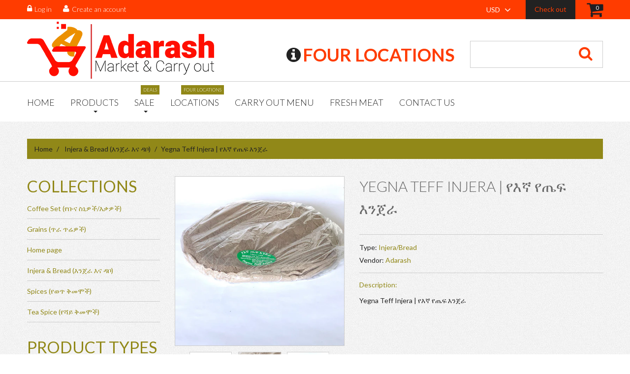

--- FILE ---
content_type: text/html; charset=utf-8
request_url: https://adarashmarket.com/products/yegna_teff_injera_74
body_size: 15741
content:
<!doctype html>
<!--[if lt IE 7]><html class="no-js lt-ie9 lt-ie8 lt-ie7" lang="en"> <![endif]-->
<!--[if IE 7]><html class="no-js lt-ie9 lt-ie8" lang="en"> <![endif]-->
<!--[if IE 8]><html class="no-js lt-ie9" lang="en"> <![endif]-->
<!--[if IE 9 ]><html class="ie9 no-js"> <![endif]-->
<!--[if (gt IE 9)|!(IE)]><!--> <html class="no-js"> <!--<![endif]-->  
<head>
    <meta charset="utf-8">
    <meta http-equiv="X-UA-Compatible" content="IE=edge,chrome=1">
    
    <meta name="description" content="Yegna Teff Injera | የእኛ የጤፍ እንጀራ" />
    
    <meta name="viewport" content="width=device-width, initial-scale=1, maximum-scale=1" />

    
    <title>Yegna Teff Injera | የእኛ የጤፍ እንጀራ | Adarash Market</title>
    

    <link rel="canonical" href="https://adarashmarket.com/products/yegna_teff_injera_74" />
  	<link href="//adarashmarket.com/cdn/shop/t/2/assets/favicon.ico?v=139181052938920658561565204867" rel="shortcut icon" type="image/x-icon" />
    <script>window.performance && window.performance.mark && window.performance.mark('shopify.content_for_header.start');</script><meta id="shopify-digital-wallet" name="shopify-digital-wallet" content="/9895641139/digital_wallets/dialog">
<link rel="alternate" type="application/json+oembed" href="https://adarashmarket.com/products/yegna_teff_injera_74.oembed">
<script async="async" src="/checkouts/internal/preloads.js?locale=en-US"></script>
<script id="shopify-features" type="application/json">{"accessToken":"dc997b9d6af0557cd3329f7c10a4434d","betas":["rich-media-storefront-analytics"],"domain":"adarashmarket.com","predictiveSearch":true,"shopId":9895641139,"locale":"en"}</script>
<script>var Shopify = Shopify || {};
Shopify.shop = "adarash.myshopify.com";
Shopify.locale = "en";
Shopify.currency = {"active":"USD","rate":"1.0"};
Shopify.country = "US";
Shopify.theme = {"name":"Theme124","id":43693735987,"schema_name":null,"schema_version":null,"theme_store_id":null,"role":"main"};
Shopify.theme.handle = "null";
Shopify.theme.style = {"id":null,"handle":null};
Shopify.cdnHost = "adarashmarket.com/cdn";
Shopify.routes = Shopify.routes || {};
Shopify.routes.root = "/";</script>
<script type="module">!function(o){(o.Shopify=o.Shopify||{}).modules=!0}(window);</script>
<script>!function(o){function n(){var o=[];function n(){o.push(Array.prototype.slice.apply(arguments))}return n.q=o,n}var t=o.Shopify=o.Shopify||{};t.loadFeatures=n(),t.autoloadFeatures=n()}(window);</script>
<script id="shop-js-analytics" type="application/json">{"pageType":"product"}</script>
<script defer="defer" async type="module" src="//adarashmarket.com/cdn/shopifycloud/shop-js/modules/v2/client.init-shop-cart-sync_C5BV16lS.en.esm.js"></script>
<script defer="defer" async type="module" src="//adarashmarket.com/cdn/shopifycloud/shop-js/modules/v2/chunk.common_CygWptCX.esm.js"></script>
<script type="module">
  await import("//adarashmarket.com/cdn/shopifycloud/shop-js/modules/v2/client.init-shop-cart-sync_C5BV16lS.en.esm.js");
await import("//adarashmarket.com/cdn/shopifycloud/shop-js/modules/v2/chunk.common_CygWptCX.esm.js");

  window.Shopify.SignInWithShop?.initShopCartSync?.({"fedCMEnabled":true,"windoidEnabled":true});

</script>
<script id="__st">var __st={"a":9895641139,"offset":-18000,"reqid":"cf8043e6-8df7-4982-8660-2c95d4c21c76-1768838055","pageurl":"adarashmarket.com\/products\/yegna_teff_injera_74","u":"5f348d152190","p":"product","rtyp":"product","rid":2155051876403};</script>
<script>window.ShopifyPaypalV4VisibilityTracking = true;</script>
<script id="captcha-bootstrap">!function(){'use strict';const t='contact',e='account',n='new_comment',o=[[t,t],['blogs',n],['comments',n],[t,'customer']],c=[[e,'customer_login'],[e,'guest_login'],[e,'recover_customer_password'],[e,'create_customer']],r=t=>t.map((([t,e])=>`form[action*='/${t}']:not([data-nocaptcha='true']) input[name='form_type'][value='${e}']`)).join(','),a=t=>()=>t?[...document.querySelectorAll(t)].map((t=>t.form)):[];function s(){const t=[...o],e=r(t);return a(e)}const i='password',u='form_key',d=['recaptcha-v3-token','g-recaptcha-response','h-captcha-response',i],f=()=>{try{return window.sessionStorage}catch{return}},m='__shopify_v',_=t=>t.elements[u];function p(t,e,n=!1){try{const o=window.sessionStorage,c=JSON.parse(o.getItem(e)),{data:r}=function(t){const{data:e,action:n}=t;return t[m]||n?{data:e,action:n}:{data:t,action:n}}(c);for(const[e,n]of Object.entries(r))t.elements[e]&&(t.elements[e].value=n);n&&o.removeItem(e)}catch(o){console.error('form repopulation failed',{error:o})}}const l='form_type',E='cptcha';function T(t){t.dataset[E]=!0}const w=window,h=w.document,L='Shopify',v='ce_forms',y='captcha';let A=!1;((t,e)=>{const n=(g='f06e6c50-85a8-45c8-87d0-21a2b65856fe',I='https://cdn.shopify.com/shopifycloud/storefront-forms-hcaptcha/ce_storefront_forms_captcha_hcaptcha.v1.5.2.iife.js',D={infoText:'Protected by hCaptcha',privacyText:'Privacy',termsText:'Terms'},(t,e,n)=>{const o=w[L][v],c=o.bindForm;if(c)return c(t,g,e,D).then(n);var r;o.q.push([[t,g,e,D],n]),r=I,A||(h.body.append(Object.assign(h.createElement('script'),{id:'captcha-provider',async:!0,src:r})),A=!0)});var g,I,D;w[L]=w[L]||{},w[L][v]=w[L][v]||{},w[L][v].q=[],w[L][y]=w[L][y]||{},w[L][y].protect=function(t,e){n(t,void 0,e),T(t)},Object.freeze(w[L][y]),function(t,e,n,w,h,L){const[v,y,A,g]=function(t,e,n){const i=e?o:[],u=t?c:[],d=[...i,...u],f=r(d),m=r(i),_=r(d.filter((([t,e])=>n.includes(e))));return[a(f),a(m),a(_),s()]}(w,h,L),I=t=>{const e=t.target;return e instanceof HTMLFormElement?e:e&&e.form},D=t=>v().includes(t);t.addEventListener('submit',(t=>{const e=I(t);if(!e)return;const n=D(e)&&!e.dataset.hcaptchaBound&&!e.dataset.recaptchaBound,o=_(e),c=g().includes(e)&&(!o||!o.value);(n||c)&&t.preventDefault(),c&&!n&&(function(t){try{if(!f())return;!function(t){const e=f();if(!e)return;const n=_(t);if(!n)return;const o=n.value;o&&e.removeItem(o)}(t);const e=Array.from(Array(32),(()=>Math.random().toString(36)[2])).join('');!function(t,e){_(t)||t.append(Object.assign(document.createElement('input'),{type:'hidden',name:u})),t.elements[u].value=e}(t,e),function(t,e){const n=f();if(!n)return;const o=[...t.querySelectorAll(`input[type='${i}']`)].map((({name:t})=>t)),c=[...d,...o],r={};for(const[a,s]of new FormData(t).entries())c.includes(a)||(r[a]=s);n.setItem(e,JSON.stringify({[m]:1,action:t.action,data:r}))}(t,e)}catch(e){console.error('failed to persist form',e)}}(e),e.submit())}));const S=(t,e)=>{t&&!t.dataset[E]&&(n(t,e.some((e=>e===t))),T(t))};for(const o of['focusin','change'])t.addEventListener(o,(t=>{const e=I(t);D(e)&&S(e,y())}));const B=e.get('form_key'),M=e.get(l),P=B&&M;t.addEventListener('DOMContentLoaded',(()=>{const t=y();if(P)for(const e of t)e.elements[l].value===M&&p(e,B);[...new Set([...A(),...v().filter((t=>'true'===t.dataset.shopifyCaptcha))])].forEach((e=>S(e,t)))}))}(h,new URLSearchParams(w.location.search),n,t,e,['guest_login'])})(!0,!0)}();</script>
<script integrity="sha256-4kQ18oKyAcykRKYeNunJcIwy7WH5gtpwJnB7kiuLZ1E=" data-source-attribution="shopify.loadfeatures" defer="defer" src="//adarashmarket.com/cdn/shopifycloud/storefront/assets/storefront/load_feature-a0a9edcb.js" crossorigin="anonymous"></script>
<script data-source-attribution="shopify.dynamic_checkout.dynamic.init">var Shopify=Shopify||{};Shopify.PaymentButton=Shopify.PaymentButton||{isStorefrontPortableWallets:!0,init:function(){window.Shopify.PaymentButton.init=function(){};var t=document.createElement("script");t.src="https://adarashmarket.com/cdn/shopifycloud/portable-wallets/latest/portable-wallets.en.js",t.type="module",document.head.appendChild(t)}};
</script>
<script data-source-attribution="shopify.dynamic_checkout.buyer_consent">
  function portableWalletsHideBuyerConsent(e){var t=document.getElementById("shopify-buyer-consent"),n=document.getElementById("shopify-subscription-policy-button");t&&n&&(t.classList.add("hidden"),t.setAttribute("aria-hidden","true"),n.removeEventListener("click",e))}function portableWalletsShowBuyerConsent(e){var t=document.getElementById("shopify-buyer-consent"),n=document.getElementById("shopify-subscription-policy-button");t&&n&&(t.classList.remove("hidden"),t.removeAttribute("aria-hidden"),n.addEventListener("click",e))}window.Shopify?.PaymentButton&&(window.Shopify.PaymentButton.hideBuyerConsent=portableWalletsHideBuyerConsent,window.Shopify.PaymentButton.showBuyerConsent=portableWalletsShowBuyerConsent);
</script>
<script data-source-attribution="shopify.dynamic_checkout.cart.bootstrap">document.addEventListener("DOMContentLoaded",(function(){function t(){return document.querySelector("shopify-accelerated-checkout-cart, shopify-accelerated-checkout")}if(t())Shopify.PaymentButton.init();else{new MutationObserver((function(e,n){t()&&(Shopify.PaymentButton.init(),n.disconnect())})).observe(document.body,{childList:!0,subtree:!0})}}));
</script>

<script>window.performance && window.performance.mark && window.performance.mark('shopify.content_for_header.end');</script>

	<link href='//fonts.googleapis.com/css?family=Lato:100,300,400,700,900,300italic' rel='stylesheet' type='text/css'>
    <link href='//fonts.googleapis.com/css?family=Lato:100,300,400,700,900,300italic' rel='stylesheet' type='text/css'>

    <!--[if lt IE 9]>
    <script src="//html5shiv.googlecode.com/svn/trunk/html5.js" type="text/javascript"></script>
    <link href="//adarashmarket.com/cdn/shop/t/2/assets/ie8.css?v=8098447409345918751564924099" rel="stylesheet" type="text/css" media="all" />
    <![endif]-->

    <!--[if IE 9]>
    <link href="//adarashmarket.com/cdn/shop/t/2/assets/ie9.css?v=44076592830498663681564924099" rel="stylesheet" type="text/css" media="all" />
    <![endif]-->

    

    <link href="//adarashmarket.com/cdn/shop/t/2/assets/bootstrap.css?v=93443309357166290721564924087" rel="stylesheet" type="text/css" media="all" /> 
    <link href="//adarashmarket.com/cdn/shop/t/2/assets/assets.css?v=28991647993791384541656095030" rel="stylesheet" type="text/css" media="all" /> 
    <link href="//adarashmarket.com/cdn/shop/t/2/assets/style.css?v=92453204018654665531656095030" rel="stylesheet" type="text/css" media="all" />
    <link href="//adarashmarket.com/cdn/shop/t/2/assets/responsive.css?v=126250950794991016241565273608" rel="stylesheet" type="text/css" media="all" />
    <link href="//adarashmarket.com/cdn/shop/t/2/assets/font-awesome.css?v=145848847833519635031656095030" rel="stylesheet" type="text/css" media="all" />
    <script src="//ajax.googleapis.com/ajax/libs/jquery/1.8.3/jquery.min.js" type="text/javascript"></script>
    <script src="//adarashmarket.com/cdn/shop/t/2/assets/jquery-migrate-1.2.1.min.js?v=163044760040938828711564924093" type="text/javascript"></script>
    <script src="//adarashmarket.com/cdn/shop/t/2/assets/api.jquery.js?v=117108174632146741091564924087" type="text/javascript"></script>

	<script type="text/javascript">
function preloadImages() {
    for(var i = 0; i<arguments.length; i++)
    $("<img />").attr("src", arguments[i]);
}

preloadImages("//adarashmarket.com/cdn/shop/t/2/assets/bx_loader.gif?v=48914817761367347031564924088");

(function($) {
    $(document).ready(function(){
        $('.page_preloader').delay(600).fadeOut('fast');
    });
})(jQuery);
</script>

    <script src="//adarashmarket.com/cdn/shopifycloud/storefront/assets/themes_support/option_selection-b017cd28.js" type="text/javascript"></script>
	<script src="//adarashmarket.com/cdn/shop/t/2/assets/device.min.js?v=20033820701748145551564924089" type="text/javascript"></script>
    
    <script src="//adarashmarket.com/cdn/shop/t/2/assets/jquery.easing.1.3.js?v=172541285191835633401564924093" type="text/javascript"></script>
    <script src="//adarashmarket.com/cdn/shop/t/2/assets/ajaxify-shop.js?v=20789150786175128781564924086" type="text/javascript"></script>
    <script src="//adarashmarket.com/cdn/shop/t/2/assets/hoverIntent.js?v=84919160550285729141564924092" type="text/javascript"></script>
    <script src="//adarashmarket.com/cdn/shop/t/2/assets/superfish.js?v=19899534622193427161564924095" type="text/javascript"></script>
    <script src="//adarashmarket.com/cdn/shop/t/2/assets/sftouchscreen.js?v=112366920105338648641564924094" type="text/javascript"></script>
  	<script src="//adarashmarket.com/cdn/shop/t/2/assets/tm-stick-up.js?v=156600221842605270291564924096" type="text/javascript"></script>
  	<script src="//adarashmarket.com/cdn/shop/t/2/assets/jquery.formstyler.min.js?v=62534028336596029761564924094" type="text/javascript"></script>
	<script src="//adarashmarket.com/cdn/shop/t/2/assets/wow.min.js?v=161587554273057985651564924096" type="text/javascript"></script>
  	
  			<script src="//adarashmarket.com/cdn/shop/t/2/assets/jquery.elevatezoom.js?v=182272307893014503351564924093" type="text/javascript"></script>
  			<script src="//adarashmarket.com/cdn/shop/t/2/assets/jquery.bxslider.min.js?v=166052905847431135531564924093" type="text/javascript"></script>
  			<script src="//adarashmarket.com/cdn/shop/t/2/assets/jquery.fancybox-1.3.4.js?v=125143693176301726951564924094" type="text/javascript"></script>
  	

<meta property="og:image" content="https://cdn.shopify.com/s/files/1/0098/9564/1139/products/1_29bff926-d58a-42a6-a8d0-2a03187b887e.jpg?v=1566223750" />
<meta property="og:image:secure_url" content="https://cdn.shopify.com/s/files/1/0098/9564/1139/products/1_29bff926-d58a-42a6-a8d0-2a03187b887e.jpg?v=1566223750" />
<meta property="og:image:width" content="1000" />
<meta property="og:image:height" content="1000" />
<link href="https://monorail-edge.shopifysvc.com" rel="dns-prefetch">
<script>(function(){if ("sendBeacon" in navigator && "performance" in window) {try {var session_token_from_headers = performance.getEntriesByType('navigation')[0].serverTiming.find(x => x.name == '_s').description;} catch {var session_token_from_headers = undefined;}var session_cookie_matches = document.cookie.match(/_shopify_s=([^;]*)/);var session_token_from_cookie = session_cookie_matches && session_cookie_matches.length === 2 ? session_cookie_matches[1] : "";var session_token = session_token_from_headers || session_token_from_cookie || "";function handle_abandonment_event(e) {var entries = performance.getEntries().filter(function(entry) {return /monorail-edge.shopifysvc.com/.test(entry.name);});if (!window.abandonment_tracked && entries.length === 0) {window.abandonment_tracked = true;var currentMs = Date.now();var navigation_start = performance.timing.navigationStart;var payload = {shop_id: 9895641139,url: window.location.href,navigation_start,duration: currentMs - navigation_start,session_token,page_type: "product"};window.navigator.sendBeacon("https://monorail-edge.shopifysvc.com/v1/produce", JSON.stringify({schema_id: "online_store_buyer_site_abandonment/1.1",payload: payload,metadata: {event_created_at_ms: currentMs,event_sent_at_ms: currentMs}}));}}window.addEventListener('pagehide', handle_abandonment_event);}}());</script>
<script id="web-pixels-manager-setup">(function e(e,d,r,n,o){if(void 0===o&&(o={}),!Boolean(null===(a=null===(i=window.Shopify)||void 0===i?void 0:i.analytics)||void 0===a?void 0:a.replayQueue)){var i,a;window.Shopify=window.Shopify||{};var t=window.Shopify;t.analytics=t.analytics||{};var s=t.analytics;s.replayQueue=[],s.publish=function(e,d,r){return s.replayQueue.push([e,d,r]),!0};try{self.performance.mark("wpm:start")}catch(e){}var l=function(){var e={modern:/Edge?\/(1{2}[4-9]|1[2-9]\d|[2-9]\d{2}|\d{4,})\.\d+(\.\d+|)|Firefox\/(1{2}[4-9]|1[2-9]\d|[2-9]\d{2}|\d{4,})\.\d+(\.\d+|)|Chrom(ium|e)\/(9{2}|\d{3,})\.\d+(\.\d+|)|(Maci|X1{2}).+ Version\/(15\.\d+|(1[6-9]|[2-9]\d|\d{3,})\.\d+)([,.]\d+|)( \(\w+\)|)( Mobile\/\w+|) Safari\/|Chrome.+OPR\/(9{2}|\d{3,})\.\d+\.\d+|(CPU[ +]OS|iPhone[ +]OS|CPU[ +]iPhone|CPU IPhone OS|CPU iPad OS)[ +]+(15[._]\d+|(1[6-9]|[2-9]\d|\d{3,})[._]\d+)([._]\d+|)|Android:?[ /-](13[3-9]|1[4-9]\d|[2-9]\d{2}|\d{4,})(\.\d+|)(\.\d+|)|Android.+Firefox\/(13[5-9]|1[4-9]\d|[2-9]\d{2}|\d{4,})\.\d+(\.\d+|)|Android.+Chrom(ium|e)\/(13[3-9]|1[4-9]\d|[2-9]\d{2}|\d{4,})\.\d+(\.\d+|)|SamsungBrowser\/([2-9]\d|\d{3,})\.\d+/,legacy:/Edge?\/(1[6-9]|[2-9]\d|\d{3,})\.\d+(\.\d+|)|Firefox\/(5[4-9]|[6-9]\d|\d{3,})\.\d+(\.\d+|)|Chrom(ium|e)\/(5[1-9]|[6-9]\d|\d{3,})\.\d+(\.\d+|)([\d.]+$|.*Safari\/(?![\d.]+ Edge\/[\d.]+$))|(Maci|X1{2}).+ Version\/(10\.\d+|(1[1-9]|[2-9]\d|\d{3,})\.\d+)([,.]\d+|)( \(\w+\)|)( Mobile\/\w+|) Safari\/|Chrome.+OPR\/(3[89]|[4-9]\d|\d{3,})\.\d+\.\d+|(CPU[ +]OS|iPhone[ +]OS|CPU[ +]iPhone|CPU IPhone OS|CPU iPad OS)[ +]+(10[._]\d+|(1[1-9]|[2-9]\d|\d{3,})[._]\d+)([._]\d+|)|Android:?[ /-](13[3-9]|1[4-9]\d|[2-9]\d{2}|\d{4,})(\.\d+|)(\.\d+|)|Mobile Safari.+OPR\/([89]\d|\d{3,})\.\d+\.\d+|Android.+Firefox\/(13[5-9]|1[4-9]\d|[2-9]\d{2}|\d{4,})\.\d+(\.\d+|)|Android.+Chrom(ium|e)\/(13[3-9]|1[4-9]\d|[2-9]\d{2}|\d{4,})\.\d+(\.\d+|)|Android.+(UC? ?Browser|UCWEB|U3)[ /]?(15\.([5-9]|\d{2,})|(1[6-9]|[2-9]\d|\d{3,})\.\d+)\.\d+|SamsungBrowser\/(5\.\d+|([6-9]|\d{2,})\.\d+)|Android.+MQ{2}Browser\/(14(\.(9|\d{2,})|)|(1[5-9]|[2-9]\d|\d{3,})(\.\d+|))(\.\d+|)|K[Aa][Ii]OS\/(3\.\d+|([4-9]|\d{2,})\.\d+)(\.\d+|)/},d=e.modern,r=e.legacy,n=navigator.userAgent;return n.match(d)?"modern":n.match(r)?"legacy":"unknown"}(),u="modern"===l?"modern":"legacy",c=(null!=n?n:{modern:"",legacy:""})[u],f=function(e){return[e.baseUrl,"/wpm","/b",e.hashVersion,"modern"===e.buildTarget?"m":"l",".js"].join("")}({baseUrl:d,hashVersion:r,buildTarget:u}),m=function(e){var d=e.version,r=e.bundleTarget,n=e.surface,o=e.pageUrl,i=e.monorailEndpoint;return{emit:function(e){var a=e.status,t=e.errorMsg,s=(new Date).getTime(),l=JSON.stringify({metadata:{event_sent_at_ms:s},events:[{schema_id:"web_pixels_manager_load/3.1",payload:{version:d,bundle_target:r,page_url:o,status:a,surface:n,error_msg:t},metadata:{event_created_at_ms:s}}]});if(!i)return console&&console.warn&&console.warn("[Web Pixels Manager] No Monorail endpoint provided, skipping logging."),!1;try{return self.navigator.sendBeacon.bind(self.navigator)(i,l)}catch(e){}var u=new XMLHttpRequest;try{return u.open("POST",i,!0),u.setRequestHeader("Content-Type","text/plain"),u.send(l),!0}catch(e){return console&&console.warn&&console.warn("[Web Pixels Manager] Got an unhandled error while logging to Monorail."),!1}}}}({version:r,bundleTarget:l,surface:e.surface,pageUrl:self.location.href,monorailEndpoint:e.monorailEndpoint});try{o.browserTarget=l,function(e){var d=e.src,r=e.async,n=void 0===r||r,o=e.onload,i=e.onerror,a=e.sri,t=e.scriptDataAttributes,s=void 0===t?{}:t,l=document.createElement("script"),u=document.querySelector("head"),c=document.querySelector("body");if(l.async=n,l.src=d,a&&(l.integrity=a,l.crossOrigin="anonymous"),s)for(var f in s)if(Object.prototype.hasOwnProperty.call(s,f))try{l.dataset[f]=s[f]}catch(e){}if(o&&l.addEventListener("load",o),i&&l.addEventListener("error",i),u)u.appendChild(l);else{if(!c)throw new Error("Did not find a head or body element to append the script");c.appendChild(l)}}({src:f,async:!0,onload:function(){if(!function(){var e,d;return Boolean(null===(d=null===(e=window.Shopify)||void 0===e?void 0:e.analytics)||void 0===d?void 0:d.initialized)}()){var d=window.webPixelsManager.init(e)||void 0;if(d){var r=window.Shopify.analytics;r.replayQueue.forEach((function(e){var r=e[0],n=e[1],o=e[2];d.publishCustomEvent(r,n,o)})),r.replayQueue=[],r.publish=d.publishCustomEvent,r.visitor=d.visitor,r.initialized=!0}}},onerror:function(){return m.emit({status:"failed",errorMsg:"".concat(f," has failed to load")})},sri:function(e){var d=/^sha384-[A-Za-z0-9+/=]+$/;return"string"==typeof e&&d.test(e)}(c)?c:"",scriptDataAttributes:o}),m.emit({status:"loading"})}catch(e){m.emit({status:"failed",errorMsg:(null==e?void 0:e.message)||"Unknown error"})}}})({shopId: 9895641139,storefrontBaseUrl: "https://adarashmarket.com",extensionsBaseUrl: "https://extensions.shopifycdn.com/cdn/shopifycloud/web-pixels-manager",monorailEndpoint: "https://monorail-edge.shopifysvc.com/unstable/produce_batch",surface: "storefront-renderer",enabledBetaFlags: ["2dca8a86"],webPixelsConfigList: [{"id":"shopify-app-pixel","configuration":"{}","eventPayloadVersion":"v1","runtimeContext":"STRICT","scriptVersion":"0450","apiClientId":"shopify-pixel","type":"APP","privacyPurposes":["ANALYTICS","MARKETING"]},{"id":"shopify-custom-pixel","eventPayloadVersion":"v1","runtimeContext":"LAX","scriptVersion":"0450","apiClientId":"shopify-pixel","type":"CUSTOM","privacyPurposes":["ANALYTICS","MARKETING"]}],isMerchantRequest: false,initData: {"shop":{"name":"Adarash Market","paymentSettings":{"currencyCode":"USD"},"myshopifyDomain":"adarash.myshopify.com","countryCode":"US","storefrontUrl":"https:\/\/adarashmarket.com"},"customer":null,"cart":null,"checkout":null,"productVariants":[{"price":{"amount":6.0,"currencyCode":"USD"},"product":{"title":"Yegna Teff Injera | የእኛ የጤፍ እንጀራ","vendor":"Adarash","id":"2155051876403","untranslatedTitle":"Yegna Teff Injera | የእኛ የጤፍ እንጀራ","url":"\/products\/yegna_teff_injera_74","type":"Injera\/Bread"},"id":"18425934774323","image":{"src":"\/\/adarashmarket.com\/cdn\/shop\/products\/1_29bff926-d58a-42a6-a8d0-2a03187b887e.jpg?v=1566223750"},"sku":"174","title":"Default Title","untranslatedTitle":"Default Title"}],"purchasingCompany":null},},"https://adarashmarket.com/cdn","fcfee988w5aeb613cpc8e4bc33m6693e112",{"modern":"","legacy":""},{"shopId":"9895641139","storefrontBaseUrl":"https:\/\/adarashmarket.com","extensionBaseUrl":"https:\/\/extensions.shopifycdn.com\/cdn\/shopifycloud\/web-pixels-manager","surface":"storefront-renderer","enabledBetaFlags":"[\"2dca8a86\"]","isMerchantRequest":"false","hashVersion":"fcfee988w5aeb613cpc8e4bc33m6693e112","publish":"custom","events":"[[\"page_viewed\",{}],[\"product_viewed\",{\"productVariant\":{\"price\":{\"amount\":6.0,\"currencyCode\":\"USD\"},\"product\":{\"title\":\"Yegna Teff Injera | የእኛ የጤፍ እንጀራ\",\"vendor\":\"Adarash\",\"id\":\"2155051876403\",\"untranslatedTitle\":\"Yegna Teff Injera | የእኛ የጤፍ እንጀራ\",\"url\":\"\/products\/yegna_teff_injera_74\",\"type\":\"Injera\/Bread\"},\"id\":\"18425934774323\",\"image\":{\"src\":\"\/\/adarashmarket.com\/cdn\/shop\/products\/1_29bff926-d58a-42a6-a8d0-2a03187b887e.jpg?v=1566223750\"},\"sku\":\"174\",\"title\":\"Default Title\",\"untranslatedTitle\":\"Default Title\"}}]]"});</script><script>
  window.ShopifyAnalytics = window.ShopifyAnalytics || {};
  window.ShopifyAnalytics.meta = window.ShopifyAnalytics.meta || {};
  window.ShopifyAnalytics.meta.currency = 'USD';
  var meta = {"product":{"id":2155051876403,"gid":"gid:\/\/shopify\/Product\/2155051876403","vendor":"Adarash","type":"Injera\/Bread","handle":"yegna_teff_injera_74","variants":[{"id":18425934774323,"price":600,"name":"Yegna Teff Injera | የእኛ የጤፍ እንጀራ","public_title":null,"sku":"174"}],"remote":false},"page":{"pageType":"product","resourceType":"product","resourceId":2155051876403,"requestId":"cf8043e6-8df7-4982-8660-2c95d4c21c76-1768838055"}};
  for (var attr in meta) {
    window.ShopifyAnalytics.meta[attr] = meta[attr];
  }
</script>
<script class="analytics">
  (function () {
    var customDocumentWrite = function(content) {
      var jquery = null;

      if (window.jQuery) {
        jquery = window.jQuery;
      } else if (window.Checkout && window.Checkout.$) {
        jquery = window.Checkout.$;
      }

      if (jquery) {
        jquery('body').append(content);
      }
    };

    var hasLoggedConversion = function(token) {
      if (token) {
        return document.cookie.indexOf('loggedConversion=' + token) !== -1;
      }
      return false;
    }

    var setCookieIfConversion = function(token) {
      if (token) {
        var twoMonthsFromNow = new Date(Date.now());
        twoMonthsFromNow.setMonth(twoMonthsFromNow.getMonth() + 2);

        document.cookie = 'loggedConversion=' + token + '; expires=' + twoMonthsFromNow;
      }
    }

    var trekkie = window.ShopifyAnalytics.lib = window.trekkie = window.trekkie || [];
    if (trekkie.integrations) {
      return;
    }
    trekkie.methods = [
      'identify',
      'page',
      'ready',
      'track',
      'trackForm',
      'trackLink'
    ];
    trekkie.factory = function(method) {
      return function() {
        var args = Array.prototype.slice.call(arguments);
        args.unshift(method);
        trekkie.push(args);
        return trekkie;
      };
    };
    for (var i = 0; i < trekkie.methods.length; i++) {
      var key = trekkie.methods[i];
      trekkie[key] = trekkie.factory(key);
    }
    trekkie.load = function(config) {
      trekkie.config = config || {};
      trekkie.config.initialDocumentCookie = document.cookie;
      var first = document.getElementsByTagName('script')[0];
      var script = document.createElement('script');
      script.type = 'text/javascript';
      script.onerror = function(e) {
        var scriptFallback = document.createElement('script');
        scriptFallback.type = 'text/javascript';
        scriptFallback.onerror = function(error) {
                var Monorail = {
      produce: function produce(monorailDomain, schemaId, payload) {
        var currentMs = new Date().getTime();
        var event = {
          schema_id: schemaId,
          payload: payload,
          metadata: {
            event_created_at_ms: currentMs,
            event_sent_at_ms: currentMs
          }
        };
        return Monorail.sendRequest("https://" + monorailDomain + "/v1/produce", JSON.stringify(event));
      },
      sendRequest: function sendRequest(endpointUrl, payload) {
        // Try the sendBeacon API
        if (window && window.navigator && typeof window.navigator.sendBeacon === 'function' && typeof window.Blob === 'function' && !Monorail.isIos12()) {
          var blobData = new window.Blob([payload], {
            type: 'text/plain'
          });

          if (window.navigator.sendBeacon(endpointUrl, blobData)) {
            return true;
          } // sendBeacon was not successful

        } // XHR beacon

        var xhr = new XMLHttpRequest();

        try {
          xhr.open('POST', endpointUrl);
          xhr.setRequestHeader('Content-Type', 'text/plain');
          xhr.send(payload);
        } catch (e) {
          console.log(e);
        }

        return false;
      },
      isIos12: function isIos12() {
        return window.navigator.userAgent.lastIndexOf('iPhone; CPU iPhone OS 12_') !== -1 || window.navigator.userAgent.lastIndexOf('iPad; CPU OS 12_') !== -1;
      }
    };
    Monorail.produce('monorail-edge.shopifysvc.com',
      'trekkie_storefront_load_errors/1.1',
      {shop_id: 9895641139,
      theme_id: 43693735987,
      app_name: "storefront",
      context_url: window.location.href,
      source_url: "//adarashmarket.com/cdn/s/trekkie.storefront.cd680fe47e6c39ca5d5df5f0a32d569bc48c0f27.min.js"});

        };
        scriptFallback.async = true;
        scriptFallback.src = '//adarashmarket.com/cdn/s/trekkie.storefront.cd680fe47e6c39ca5d5df5f0a32d569bc48c0f27.min.js';
        first.parentNode.insertBefore(scriptFallback, first);
      };
      script.async = true;
      script.src = '//adarashmarket.com/cdn/s/trekkie.storefront.cd680fe47e6c39ca5d5df5f0a32d569bc48c0f27.min.js';
      first.parentNode.insertBefore(script, first);
    };
    trekkie.load(
      {"Trekkie":{"appName":"storefront","development":false,"defaultAttributes":{"shopId":9895641139,"isMerchantRequest":null,"themeId":43693735987,"themeCityHash":"12328145362593405898","contentLanguage":"en","currency":"USD","eventMetadataId":"4847b77e-3486-45ee-a2dc-f4c7c99a3e87"},"isServerSideCookieWritingEnabled":true,"monorailRegion":"shop_domain","enabledBetaFlags":["65f19447"]},"Session Attribution":{},"S2S":{"facebookCapiEnabled":false,"source":"trekkie-storefront-renderer","apiClientId":580111}}
    );

    var loaded = false;
    trekkie.ready(function() {
      if (loaded) return;
      loaded = true;

      window.ShopifyAnalytics.lib = window.trekkie;

      var originalDocumentWrite = document.write;
      document.write = customDocumentWrite;
      try { window.ShopifyAnalytics.merchantGoogleAnalytics.call(this); } catch(error) {};
      document.write = originalDocumentWrite;

      window.ShopifyAnalytics.lib.page(null,{"pageType":"product","resourceType":"product","resourceId":2155051876403,"requestId":"cf8043e6-8df7-4982-8660-2c95d4c21c76-1768838055","shopifyEmitted":true});

      var match = window.location.pathname.match(/checkouts\/(.+)\/(thank_you|post_purchase)/)
      var token = match? match[1]: undefined;
      if (!hasLoggedConversion(token)) {
        setCookieIfConversion(token);
        window.ShopifyAnalytics.lib.track("Viewed Product",{"currency":"USD","variantId":18425934774323,"productId":2155051876403,"productGid":"gid:\/\/shopify\/Product\/2155051876403","name":"Yegna Teff Injera | የእኛ የጤፍ እንጀራ","price":"6.00","sku":"174","brand":"Adarash","variant":null,"category":"Injera\/Bread","nonInteraction":true,"remote":false},undefined,undefined,{"shopifyEmitted":true});
      window.ShopifyAnalytics.lib.track("monorail:\/\/trekkie_storefront_viewed_product\/1.1",{"currency":"USD","variantId":18425934774323,"productId":2155051876403,"productGid":"gid:\/\/shopify\/Product\/2155051876403","name":"Yegna Teff Injera | የእኛ የጤፍ እንጀራ","price":"6.00","sku":"174","brand":"Adarash","variant":null,"category":"Injera\/Bread","nonInteraction":true,"remote":false,"referer":"https:\/\/adarashmarket.com\/products\/yegna_teff_injera_74"});
      }
    });


        var eventsListenerScript = document.createElement('script');
        eventsListenerScript.async = true;
        eventsListenerScript.src = "//adarashmarket.com/cdn/shopifycloud/storefront/assets/shop_events_listener-3da45d37.js";
        document.getElementsByTagName('head')[0].appendChild(eventsListenerScript);

})();</script>
<script
  defer
  src="https://adarashmarket.com/cdn/shopifycloud/perf-kit/shopify-perf-kit-3.0.4.min.js"
  data-application="storefront-renderer"
  data-shop-id="9895641139"
  data-render-region="gcp-us-central1"
  data-page-type="product"
  data-theme-instance-id="43693735987"
  data-theme-name=""
  data-theme-version=""
  data-monorail-region="shop_domain"
  data-resource-timing-sampling-rate="10"
  data-shs="true"
  data-shs-beacon="true"
  data-shs-export-with-fetch="true"
  data-shs-logs-sample-rate="1"
  data-shs-beacon-endpoint="https://adarashmarket.com/api/collect"
></script>
</head>
<body  id="yegna-teff-injera-የእኛ-የጤፍ-እንጀራ" class="template-product">

<div class="page_preloader"></div>


<!--[if lt IE 7]>
<p class="chromeframe">You are using an <strong>outdated</strong> browser. Please <a href="http://browsehappy.com/">upgrade your browser</a> or <a href="http://www.google.com/chromeframe/?redirect=true">activate Google Chrome Frame</a> to improve your experience.</p>
<![endif]-->



<div id="wrapper">
<div id="wrapper2">

<div class="top_bg">
<!-- HEADER -->
<header id="header">
  <div class="header_top">
    <div class="container">
    
    <!-- USER MENU -->
    <ul class="header_user">
    
        <li><i class="fa fa-lock"></i><a href="/account/login" id="customer_login_link">Log in</a></li>
        
        <li><i class="fa fa-user"></i><a href="/account/register" id="customer_register_link">Create an account</a></li>
        
    
    </ul>
    

    <!-- HEADER CART -->
	<div class="header_cart">
      	<a href="/cart"><i class="fa fa-shopping-cart"></i><span class="cart-total-items"><span class="count">0</span></span></a>
  	</div>
    
    <div class="checkout"><a href="/cart">Check out</a></div>  
      
    <!-- CURRENCIES -->
    
    <div class="header_currency">
    <select id="currencies" name="currencies">
      
      
      <option value="USD" selected="selected">USD</option>
      
          
      
          
          <option value="EUR">EUR</option>
          
      
          
          <option value="GBP">GBP</option>
          
      
    </select>
</div>
    
      
    </div>
  </div>
<div class="container">
    <!-- LOGO -->
    <div id="logo">
    <a href="/">
    
    <img src="//adarashmarket.com/cdn/shop/t/2/assets/logo.png?v=144616276223495762751565204193" alt="Adarash Market" />
    
    </a>
    </div>

    <!-- HEADER SEARCH -->
    <div class="header_search">
        <form action="/search" method="get" class="search-form" role="search">
        <input id="search-field" name="q" type="text" placeholder=" " class="hint" />
        <button id="search-submit" type="submit"><i class="fa fa-search"></i></button>
        </form>
    </div>
  
	
    <!-- CUSTOM HEADER BLOCK -->
    <div class="custom_header1">
      <h3><i class="fa fa-info-circle"></i>Four Locations</h3>
    </div>
    

</div>
</header>

<!-- MEGAMENU -->
<div id="megamenu">
<div class="container">
<ul class="sf-menu megamenu_desktop visible-md visible-lg">
	<li class="megamenu__1 ">
	    <a href="/">Home</a>
	</li>

	<li class="megamenu__2 ">
	    <a href="/collections/all">Products</a>
	    
	    <ul>
		<li>
			<div class="submenu">
			<div class="row">
				<div class="column__1 col-sm-3">
                  	<h3><a href="/collections/grains">Grains (ጥራ ጥሬዎች)</a></h3>
					<ul>
		                
		                <li><a href="/collections/injera/products/yetekeka_dube_baqela_38">Yetekeka Dube Baq...</a></li>
		                
		                <li><a href="/collections/injera/products/ruz_37">Ruz' | ሩዝ - Rice ...</a></li>
		                
		                <li><a href="/collections/injera/products/nech_shimbira_28">Nech Shimbira | ነ...</a></li>
		                
		                <li><a href="/collections/injera/products/sunny_sinde_22">Sinde | ያልተፈጨ ስንዴ...</a></li>
		                
		                <li><a href="/collections/injera/products/ethiopian_misr_kik_12">Ye'Ethiopia misr ...</a></li>
		                
		                <li><a href="/collections/injera/products/ater_kik_10">Ater Kik / አተር ክክ...</a></li>
		                
		                <li><a href="/collections/injera/products/gebs_kinche_9">Ye'gebs kinche | ...</a></li>
		                
					</ul>
				</div>

				<div class="column__2 col-sm-3">
                  	<h3><a href="/collections/spices">Spices (የወጥ ቅመሞች)</a></h3>
					<ul>
		                
		                <li><a href="/collections/injera/products/mitimita_71">Mitimita | ሚጥሚጣ -...</a></li>
		                
		                <li><a href="/collections/injera/products/berbere_70">Berbere | በርበሬ - ...</a></li>
		                
		                <li><a href="/collections/injera/products/zinjibil_duket_69">Ye'zinjibil Duket...</a></li>
		                
		                <li><a href="/collections/injera/products/curry_powder_67">Ye'Ruz Kimem | የሩ...</a></li>
		                
		                <li><a href="/collections/injera/products/nech_shinkurt_64">Nech Shinkurt | ነ...</a></li>
		                
		                <li><a href="/collections/injera/products/rosemary_62">Rosemary | የተፈጨ ሮ...</a></li>
		                
		                <li><a href="/collections/injera/products/mekelesha_60">Mekelesha | የወጥ መከለሻ</a></li>
		                
					</ul>
				</div>

				<div class="column__3 col-sm-3">
                  	<h3><a href="/collections/tea-spice">Tea Spice (የሻይ ቅመሞች)</a></h3>
					<ul>
		                
		                <li><a href="/collections/injera/products/zinjibil_duket_69">Ye'zinjibil Duket...</a></li>
		                
		                <li><a href="/collections/injera/products/kerefa_61">Kerefa | የተፈጨ ቀረፋ...</a></li>
		                
		                <li><a href="/collections/injera/products/kundo_berbere_58">Kundo Berbere | የ...</a></li>
		                
		                <li><a href="/collections/injera/products/kurunfud_39">Kurunfud | ቁርንፍድ ...</a></li>
		                
		                <li><a href="/collections/injera/products/star_anise_33">Star-anise | የቻይና...</a></li>
		                
		                <li><a href="/collections/injera/products/tosign_32">Tosign | ጦስኝ - Thyme</a></li>
		                
		                <li><a href="/collections/injera/products/zinjibil_30">Zinjibil | ዝንጅብል ...</a></li>
		                
					</ul>
				</div>

				<div class="column__4 col-sm-3">
                  	<h3><a href="/collections/coffee-sets">Coffee Set (የቡና  ስኒዎች/እቃዎች)</a></h3>
					<ul>
		                
		                <li><a href="/collections/injera/products/coffee_set_56">12 pcs - Coffee C...</a></li>
		                
		                <li><a href="/collections/injera/products/coffee_cups_55">12 pcs - Coffee C...</a></li>
		                
		                <li><a href="/collections/injera/products/coffee_cups_54">6 pcs - Coffee Cu...</a></li>
		                
		                <li><a href="/collections/injera/products/coffee_set_53">24 pcs - Coffee C...</a></li>
		                
		                <li><a href="/collections/injera/products/traditional_coffee_set_51">Ethiopian Traditi...</a></li>
		                
		                <li><a href="/collections/injera/products/coffee_cups_50">6 pcs - Ethiopian...</a></li>
		                
		                <li><a href="/collections/injera/products/tikur_jebena_49">Jebena | ጀበና - Co...</a></li>
		                
					</ul>
				</div>

			</div>

			</div>
		</li>
	    </ul>
		
	</li>

	<li class="megamenu__3 ">
	    <a href=""></a>
	    
	</li>

	<li class="megamenu__4 ">
	    <a href="/collections/frontpage">Sale<span class="menu_badge">deals</span></a>
	    
	    <ul>
		<li>
			<div class="submenu">
			<div class="row">
                
                <div class="col-sm-3">
                  <div class="prod_wr">
                  <a href="/collections/injera/products/berbere_70">
                    <div class="product_img">  
                            <img src="//adarashmarket.com/cdn/shop/products/1_cca4f315-fdb5-44c3-8e0f-0ff5d11f35fa_large.jpg?v=1565191584" alt="Berbere | በርበሬ - Hot Pepper (Powder)" />
                    </div>

                    <div class="product_name">Berbere | በርበሬ - Hot Pepper (Powder)</div>

                    <div class="product_price">
                        
                        <span class="money"><span class=hidden>$8.99</span></span>
                        
                    </div>
                  </a>
                  </div>
                </div>
                
                <div class="col-sm-3">
                  <div class="prod_wr">
                  <a href="/collections/injera/products/ered_68">
                    <div class="product_img">  
                            <img src="//adarashmarket.com/cdn/shop/products/1_2b43a31d-9499-477f-ae5a-1e99cf1b13e0_large.jpg?v=1565191577" alt="Er&#39;d | እርድ - Turmeric (Powder)" />
                    </div>

                    <div class="product_name">Er'd | እርድ - Turmeric (Powder)</div>

                    <div class="product_price">
                        
                        <span class="money"><span class=hidden>$6.99</span></span>
                        
                    </div>
                  </a>
                  </div>
                </div>
                
                <div class="col-sm-3">
                  <div class="prod_wr">
                  <a href="/collections/injera/products/mekelesha_60">
                    <div class="product_img">  
                            <img src="//adarashmarket.com/cdn/shop/products/1_f8b04f4a-c3f5-4d14-9edf-221726f9944c_large.jpg?v=1565191549" alt="Mekelesha | የወጥ መከለሻ" />
                    </div>

                    <div class="product_name">Mekelesha | የወጥ መከለሻ</div>

                    <div class="product_price">
                        
                        <span class="money"><span class=hidden>$19.99</span></span>
                        
                    </div>
                  </a>
                  </div>
                </div>
                
                <div class="col-sm-3">
                  <div class="prod_wr">
                  <a href="/collections/injera/products/yetefeche_senafich_57">
                    <div class="product_img">  
                            <img src="//adarashmarket.com/cdn/shop/products/1_2d0a0338-f900-473d-8a35-dce55b97f4ee_large.jpg?v=1565191540" alt="Yetefeche Senafich | የተፈጨ ሰናፍጭ - Mustard (Powder)" />
                    </div>

                    <div class="product_name">Yetefeche Senafich | የተፈጨ ሰናፍጭ - Mustard (Powder)</div>

                    <div class="product_price">
                        
                        <span class="money"><span class=hidden>$12.99</span></span>
                        
                    </div>
                  </a>
                  </div>
                </div>
                
			</div>
			</div>
		</li>
	    </ul>
		
	</li>

	<li class="megamenu__5 ">
	    <a href="/pages/locations">Locations<span class="menu_badge">four locations</span></a>
	</li>

	<li class="megamenu__7 ">
	    <a href="/pages/carry-out-menu-ethiopian-food">Carry Out Menu</a>
	</li>

	<li class="megamenu__7 ">
	    <a href="/pages/fresh-meat">Fresh Meat</a>
	</li>
  
	<li class="megamenu__6 ">
	    <a href="/pages/contact-us">Contact us</a>
	</li>
    
</ul>

<div class="megamenu_mobile visible-xs visible-sm">
	<h2>Yegna Teff Injera | የእኛ የጤፍ እንጀራ<i></i></h2>
	<ul class="submenu__1">
		<li class="megamenu__1">
		    <a href="/">Home</a>
		</li>

		<li class="megamenu__2 ">
		    <a href="/collections/all">Products<i></i></a>
		    
		    <ul class="submenu__2">
				<li>
	              	<a href="/collections/grains">Grains (ጥራ ጥሬዎች)<i></i></a>
					<ul class="submenu__3">
		                
		                <li><a href="/collections/injera/products/yetekeka_dube_baqela_38">Yetekeka Dube Baq...</a></li>
		                
		                <li><a href="/collections/injera/products/ruz_37">Ruz' | ሩዝ - Rice ...</a></li>
		                
		                <li><a href="/collections/injera/products/nech_shimbira_28">Nech Shimbira | ነ...</a></li>
		                
		                <li><a href="/collections/injera/products/sunny_sinde_22">Sinde | ያልተፈጨ ስንዴ...</a></li>
		                
		                <li><a href="/collections/injera/products/ethiopian_misr_kik_12">Ye'Ethiopia misr ...</a></li>
		                
		                <li><a href="/collections/injera/products/ater_kik_10">Ater Kik / አተር ክክ...</a></li>
		                
		                <li><a href="/collections/injera/products/gebs_kinche_9">Ye'gebs kinche | ...</a></li>
		                
					</ul>
				</li>
				<li>
	              	<a href="/collections/spices">Spices (የወጥ ቅመሞች)<i></i></a>
					<ul class="submenu__3">
		                
		                <li><a href="/collections/injera/products/mitimita_71">Mitimita | ሚጥሚጣ -...</a></li>
		                
		                <li><a href="/collections/injera/products/berbere_70">Berbere | በርበሬ - ...</a></li>
		                
		                <li><a href="/collections/injera/products/zinjibil_duket_69">Ye'zinjibil Duket...</a></li>
		                
		                <li><a href="/collections/injera/products/curry_powder_67">Ye'Ruz Kimem | የሩ...</a></li>
		                
		                <li><a href="/collections/injera/products/nech_shinkurt_64">Nech Shinkurt | ነ...</a></li>
		                
		                <li><a href="/collections/injera/products/rosemary_62">Rosemary | የተፈጨ ሮ...</a></li>
		                
		                <li><a href="/collections/injera/products/mekelesha_60">Mekelesha | የወጥ መከለሻ</a></li>
		                
					</ul>
				</li>
				<li>
	              	<a href="/collections/tea-spice">Tea Spice (የሻይ ቅመሞች)<i></i></a>
					<ul class="submenu__3">
		                
		                <li><a href="/collections/injera/products/zinjibil_duket_69">Ye'zinjibil Duket...</a></li>
		                
		                <li><a href="/collections/injera/products/kerefa_61">Kerefa | የተፈጨ ቀረፋ...</a></li>
		                
		                <li><a href="/collections/injera/products/kundo_berbere_58">Kundo Berbere | የ...</a></li>
		                
		                <li><a href="/collections/injera/products/kurunfud_39">Kurunfud | ቁርንፍድ ...</a></li>
		                
		                <li><a href="/collections/injera/products/star_anise_33">Star-anise | የቻይና...</a></li>
		                
		                <li><a href="/collections/injera/products/tosign_32">Tosign | ጦስኝ - Thyme</a></li>
		                
		                <li><a href="/collections/injera/products/zinjibil_30">Zinjibil | ዝንጅብል ...</a></li>
		                
					</ul>
				</li>
				<li>
	              	<a href="/collections/coffee-sets">Coffee Set (የቡና  ስኒዎች/እቃዎች)<i></i></a>
					<ul class="submenu__3">
		                
		                <li><a href="/collections/injera/products/coffee_set_56">12 pcs - Coffee C...</a></li>
		                
		                <li><a href="/collections/injera/products/coffee_cups_55">12 pcs - Coffee C...</a></li>
		                
		                <li><a href="/collections/injera/products/coffee_cups_54">6 pcs - Coffee Cu...</a></li>
		                
		                <li><a href="/collections/injera/products/coffee_set_53">24 pcs - Coffee C...</a></li>
		                
		                <li><a href="/collections/injera/products/traditional_coffee_set_51">Ethiopian Traditi...</a></li>
		                
		                <li><a href="/collections/injera/products/coffee_cups_50">6 pcs - Ethiopian...</a></li>
		                
		                <li><a href="/collections/injera/products/tikur_jebena_49">Jebena | ጀበና - Co...</a></li>
		                
					</ul>
				</li>
				<li>
	              	<a href=""><i></i></a>
					<ul class="submenu__3">
		                
					</ul>
				</li>
		    </ul>
			
		</li>

		<li class="megamenu__3">
		    <a href=""></a>
		</li>

		<li class="megamenu__4">
		    <a href="/collections/accessories">Sale</a>
		</li>

		<li class="megamenu__5">
		    <a href="/pages/locations">Locations</a>
		</li>

        <li class="megamenu__7 ">
            <a href="/pages/carry-out-menu-ethiopian-food">Carry Out Menu</a>
        </li>

        <li class="megamenu__7 ">
            <a href="/pages/fresh-meat">Fresh Meat</a>
        </li>
      
		<li class="megamenu__6">
		    <a href="/pages/contact-us">Contact us</a>
		</li>
	</ul>
</div>

</div>
</div>

</div>
  
  


<!-- MAIN CONTENT -->
<div id="main" role="main">
<div class="container">


<ul class="breadcrumb">
  <li><a href="/" class="homepage-link" title="Back to the frontpage">Home</a></li>
  
                
      
         <li>
         <a href="/collections/injera" title="">Injera & Bread (እንጀራ እና ዳቦ)</a> </li>
      
    
     <li><span class="page-title">Yegna Teff Injera | የእኛ የጤፍ እንጀራ</span></li>
  
</ul>






    <div class="row sidebar_left ">

    <div class="column_center">
    <div id="main_content" class="col-sm-9">
    
    <div itemscope itemtype="http://schema.org/Product" class="product-scope">
  
  <meta itemprop="url" content="https://adarashmarket.com/products/yegna_teff_injera_74" />
  <meta itemprop="image" content="//adarashmarket.com/cdn/shop/products/1_29bff926-d58a-42a6-a8d0-2a03187b887e_grande.jpg?v=1566223750" />

  
  
  

  <div class="product_wrap">

    <div class="row">

      <div class="col-sm-6 col-lg-5 product_images">
          
              
                  <img id="elevatezoom_big" class="fancybox" src="//adarashmarket.com/cdn/shop/products/1_29bff926-d58a-42a6-a8d0-2a03187b887e_large.jpg?v=1566223750" data-zoom-image="//adarashmarket.com/cdn/shop/products/1_29bff926-d58a-42a6-a8d0-2a03187b887e_grande.jpg?v=1566223750" alt="Yegna Teff Injera | የእኛ የጤፍ እንጀራ" />

                  <div id="elevatezoom_gallery">
                      <a class="fancybox" href="#" data-image="//adarashmarket.com/cdn/shop/products/1_29bff926-d58a-42a6-a8d0-2a03187b887e_large.jpg?v=1566223750" data-zoom-image="//adarashmarket.com/cdn/shop/products/1_29bff926-d58a-42a6-a8d0-2a03187b887e_grande.jpg?v=1566223750">
                          <img src="//adarashmarket.com/cdn/shop/products/1_29bff926-d58a-42a6-a8d0-2a03187b887e_compact.jpg?v=1566223750" alt="Yegna Teff Injera | የእኛ የጤፍ እንጀራ" />
                      </a>

                      
                          <a class="fancybox" href="#" data-image="//adarashmarket.com/cdn/shop/products/2_916bba84-3d89-43e7-a5fd-6e7e87541cd0_large.jpg?v=1566223750" data-zoom-image="//adarashmarket.com/cdn/shop/products/2_916bba84-3d89-43e7-a5fd-6e7e87541cd0_grande.jpg?v=1566223750">
                              <img src="//adarashmarket.com/cdn/shop/products/2_916bba84-3d89-43e7-a5fd-6e7e87541cd0_compact.jpg?v=1566223750" alt="Yegna Teff Injera | የእኛ የጤፍ እንጀራ" />
                          </a>
                      
                          <a class="fancybox" href="#" data-image="//adarashmarket.com/cdn/shop/products/3_ebfc1dc2-ab4a-4152-bc96-0d912689c22a_large.jpg?v=1566223750" data-zoom-image="//adarashmarket.com/cdn/shop/products/3_ebfc1dc2-ab4a-4152-bc96-0d912689c22a_grande.jpg?v=1566223750">
                              <img src="//adarashmarket.com/cdn/shop/products/3_ebfc1dc2-ab4a-4152-bc96-0d912689c22a_compact.jpg?v=1566223750" alt="Yegna Teff Injera | የእኛ የጤፍ እንጀራ" />
                          </a>
                      
                          <a class="fancybox" href="#" data-image="//adarashmarket.com/cdn/shop/products/4_ae163545-79ac-42b3-a531-709cfc985824_large.jpg?v=1566223750" data-zoom-image="//adarashmarket.com/cdn/shop/products/4_ae163545-79ac-42b3-a531-709cfc985824_grande.jpg?v=1566223750">
                              <img src="//adarashmarket.com/cdn/shop/products/4_ae163545-79ac-42b3-a531-709cfc985824_compact.jpg?v=1566223750" alt="Yegna Teff Injera | የእኛ የጤፍ እንጀራ" />
                          </a>
                      
                          <a class="fancybox" href="#" data-image="//adarashmarket.com/cdn/shop/products/5_8739b24e-bae4-49c5-8aed-a5ed69c29d74_large.jpg?v=1566223750" data-zoom-image="//adarashmarket.com/cdn/shop/products/5_8739b24e-bae4-49c5-8aed-a5ed69c29d74_grande.jpg?v=1566223750">
                              <img src="//adarashmarket.com/cdn/shop/products/5_8739b24e-bae4-49c5-8aed-a5ed69c29d74_compact.jpg?v=1566223750" alt="Yegna Teff Injera | የእኛ የጤፍ እንጀራ" />
                          </a>
                      
                  </div>
              
          
      </div>

      <div class="col-sm-6 col-lg-7">
		<div itemprop="name" class="product_name">Yegna Teff Injera | የእኛ የጤፍ እንጀራ</div>
          
          
            
             
            
            
        	
              <form action="/cart/add" method="post" enctype="multipart/form-data" class='form-horizontal' id="product-actions">
                <div class="options clearfix"> 

                  <div id="product_price"><p class="price product-price"></p>  </div> 

                  <div id="purchase"> 
                    
                  <div class="variants-wrapper clearfix hidden">
                      <select id="product-select" name="id">
                        
                        <option value="18425934774323">Default Title - <span class=hidden>$6.00</span></option>
                        
                      </select>
                  </div> 

                    
                  </div>

                </div><!-- /.options -->
              </form> 
        	

          

        <div class="product_details">
          <div class="product_type">Type: <a href="/collections/types?q=Injera%2FBread" title="Injera/Bread">Injera/Bread</a></div>
          <div class="product_vendor">Vendor: <a href="/collections/vendors?q=Adarash" title="Adarash">Adarash</a></div>
        </div>

         <div id="product_description" class="rte" itemprop="description">
            <h4>Description:</h4>
            <p>Yegna Teff Injera | የእኛ የጤፍ እንጀራ</p>
          </div> 

         <!--[if !IE 8]>
<div class="addthis_toolbox addthis_default_style ">
<a class="addthis_button_facebook_like" fb:like:layout="button_count"></a>
<a class="addthis_button_tweet"></a>
<a class="addthis_button_pinterest_pinit"></a>
<a class="addthis_counter addthis_pill_style"></a>
</div>
<script type="text/javascript" src="//s7.addthis.com/js/300/addthis_widget.js#pubid=ra-4d89903e1583a34e"></script>
<![endif]-->

      </div>

      <div class="row-fluid">
        <div class="span12">       
               

            
        </div>
      </div>    
    </div>

  </div>

</div>

<!-- Solution brought to you by Caroline Schnapp -->
<!-- See this: http://wiki.shopify.com/Related_Products -->









<div class="widget_related_products">


<h3>Other fine products</h3>

<div class="widget_content">
    <ul class="row product_listing_main product_listing_related">
    
    
    
    
      <li class="wow col-sm-3 product product__1">
            <div>
                <div class="product_img">
                    <a href="/collections/injera/products/ambasha_75" title="Ambasha | አምባሻ"><img src="//adarashmarket.com/cdn/shop/products/1_c4df51f4-847e-4e37-a9a7-a2ea4ac550e7_compact.jpg?v=1566223757" alt="Ambasha | አምባሻ" /></a>
                </div>
                <div class="product_info">
                    <div class="product_name"><a href="/products/ambasha_75" title="Ambasha | አምባሻ">Ambasha | አምባሻ</a></div>
                    <div class="product_price"><span class="money"><span class=hidden>$6.00</span></span></div>
                </div>
            </div>
        </li>
    
    
    
    
    
    
    
    
    
      <li class="wow col-sm-3 product product__2">
            <div>
                <div class="product_img">
                    <a href="/collections/injera/products/yegna_barley_and_teff_injera_73" title="Yegna Barley and Teff Injera | የእኛ የገብስና የጤፍ እንጀራ"><img src="//adarashmarket.com/cdn/shop/products/1_dac00eb1-ace3-41fc-8bbd-a93e78479710_compact.jpg?v=1566223746" alt="Yegna Barley and Teff Injera | የእኛ የገብስና የጤፍ እንጀራ" /></a>
                </div>
                <div class="product_info">
                    <div class="product_name"><a href="/products/yegna_barley_and_teff_injera_73" title="Yegna Barley and Teff Injera | የእኛ የገብስና የጤፍ እንጀራ">Yegna Barley and ...</a></div>
                    <div class="product_price"><span class="money"><span class=hidden>$6.00</span></span></div>
                </div>
            </div>
        </li>
    
    
    
    
    
      <li class="wow col-sm-3 product product__3">
            <div>
                <div class="product_img">
                    <a href="/collections/injera/products/difo_dabo_72" title="Yegna Oat Bread | የእኛ ድፎ ዳቦ"><img src="//adarashmarket.com/cdn/shop/products/1_19c7fdec-0409-4291-9334-3ba199a1515a_compact.jpg?v=1566223742" alt="Yegna Oat Bread | የእኛ ድፎ ዳቦ" /></a>
                </div>
                <div class="product_info">
                    <div class="product_name"><a href="/products/difo_dabo_72" title="Yegna Oat Bread | የእኛ ድፎ ዳቦ">Yegna Oat Bread |...</a></div>
                    <div class="product_price"><span class="money"><span class=hidden>$5.00</span></span></div>
                </div>
            </div>
        </li>
    
    
    
    
    
      <li class="wow col-sm-3 product product__4">
            <div>
                <div class="product_img">
                    <a href="/collections/injera/products/dirkosh_46" title="Dirkosh | ድርቆሽ - Dried pieces of Injera"><img src="//adarashmarket.com/cdn/shop/products/1_26ebfb33-468b-4003-beb1-4fbb9846f489_compact.jpg?v=1565191501" alt="Dirkosh | ድርቆሽ - Dried pieces of Injera" /></a>
                </div>
                <div class="product_info">
                    <div class="product_name"><a href="/products/dirkosh_46" title="Dirkosh | ድርቆሽ - Dried pieces of Injera">Dirkosh | ድርቆሽ - ...</a></div>
                    <div class="product_price"><span class="money"><span class=hidden>$4.49</span></span></div>
                </div>
            </div>
        </li>
    
    
    
    </ul>
</div>

</div>

<script>
jQuery(function($) {
    /* thumbs slider */
    $('#elevatezoom_gallery').bxSlider({
        infiniteLoop: true,
        minSlides: 1,
        maxSlides: 3,
        moveSlides: 1,
        slideWidth: 101,
        slideMargin: 12,
        pager: false,
        prevText: '',
        nextText: ''
    });

    /* product image zoom */
    $(document).ready(function(){
        if (device.desktop() && !($.browser.msie && $.browser.version == 8.0) && $(window).width() >= 1200) {
            $("#elevatezoom_big").elevateZoom({
                gallery : "elevatezoom_gallery",
                zoomType : "window",
                scrollZoom : true,
                zoomWindowFadeIn : 500,
                zoomLensFadeIn: 500,
                imageCrossfade: true,
                zoomWindowWidth : 345,
                zoomWindowHeight : 345,
                zoomWindowOffetx : 12,
                zoomWindowOffety : 0,
                borderSize : 1,
                borderColour : "#cccccc"
            });
        }
        else {
            $("#elevatezoom_big").elevateZoom({
                gallery : "elevatezoom_gallery",
                zoomType : "window",
                scrollZoom : false,
                zoomWindowFadeIn : 500,
                zoomLensFadeIn: 500,
                imageCrossfade: true,
                zoomWindowWidth : 345,
                zoomWindowHeight : 345,
                zoomWindowOffetx : 12,
                zoomWindowOffety : 0,
                borderSize : 1,
                borderColour : "#cccccc"
          });
        };
    });

    /* big image fancybox */
    $("#elevatezoom_big").bind("click", function(e) { 
        var ez = $('#elevatezoom_big').data('elevateZoom');
            $.fancybox(ez.getGalleryList());
        return false;
    });
});
</script>


<script>
  var selectCallback = function(variant, selector) {
    if (variant && variant.available) {
      jQuery('#add-to-cart').removeAttr('disabled').removeClass('disabled'); // remove unavailable class from add-to-cart button, and re-enable button
      if(variant.price < variant.compare_at_price){
        jQuery('#product_price .price').html('<span class="money">' + Shopify.formatMoney(variant.price, "<span class=hidden>${{amount}}</span>") + '</span><span class="money compare-at-price">' + Shopify.formatMoney(variant.compare_at_price, "<span class=hidden>${{amount}}</span>") + '</span>');
      } else {
        jQuery('#product_price .price').html('<span class="money">' + Shopify.formatMoney(variant.price, "<span class=hidden>${{amount}}</span>") + '</span>');
      }
    } else {
      jQuery('#add-to-cart').addClass('disabled').attr('disabled', 'disabled'); // set add-to-cart button to unavailable class and disable button
      var message = variant ? "Sold Out" : "Unavailable";
      jQuery('#product_price .price').text(message);
    }
  };
  
  jQuery(document).ready(function($){
    new Shopify.OptionSelectors("product-select", { product: {"id":2155051876403,"title":"Yegna Teff Injera | የእኛ የጤፍ እንጀራ","handle":"yegna_teff_injera_74","description":"\u003cp\u003eYegna Teff Injera | የእኛ የጤፍ እንጀራ\u003c\/p\u003e","published_at":"2019-08-19T10:09:07-04:00","created_at":"2019-08-19T10:09:10-04:00","vendor":"Adarash","type":"Injera\/Bread","tags":["Injera\/Bread"],"price":600,"price_min":600,"price_max":600,"available":true,"price_varies":false,"compare_at_price":0,"compare_at_price_min":0,"compare_at_price_max":0,"compare_at_price_varies":false,"variants":[{"id":18425934774323,"title":"Default Title","option1":"Default Title","option2":null,"option3":null,"sku":"174","requires_shipping":true,"taxable":true,"featured_image":null,"available":true,"name":"Yegna Teff Injera | የእኛ የጤፍ እንጀራ","public_title":null,"options":["Default Title"],"price":600,"weight":1600,"compare_at_price":0,"inventory_management":"shopify","barcode":null,"requires_selling_plan":false,"selling_plan_allocations":[],"quantity_rule":{"min":1,"max":null,"increment":1}}],"images":["\/\/adarashmarket.com\/cdn\/shop\/products\/1_29bff926-d58a-42a6-a8d0-2a03187b887e.jpg?v=1566223750","\/\/adarashmarket.com\/cdn\/shop\/products\/2_916bba84-3d89-43e7-a5fd-6e7e87541cd0.jpg?v=1566223750","\/\/adarashmarket.com\/cdn\/shop\/products\/3_ebfc1dc2-ab4a-4152-bc96-0d912689c22a.jpg?v=1566223750","\/\/adarashmarket.com\/cdn\/shop\/products\/4_ae163545-79ac-42b3-a531-709cfc985824.jpg?v=1566223750","\/\/adarashmarket.com\/cdn\/shop\/products\/5_8739b24e-bae4-49c5-8aed-a5ed69c29d74.jpg?v=1566223750"],"featured_image":"\/\/adarashmarket.com\/cdn\/shop\/products\/1_29bff926-d58a-42a6-a8d0-2a03187b887e.jpg?v=1566223750","options":["Title"],"media":[{"alt":null,"id":2996860190771,"position":1,"preview_image":{"aspect_ratio":1.0,"height":1000,"width":1000,"src":"\/\/adarashmarket.com\/cdn\/shop\/products\/1_29bff926-d58a-42a6-a8d0-2a03187b887e.jpg?v=1566223750"},"aspect_ratio":1.0,"height":1000,"media_type":"image","src":"\/\/adarashmarket.com\/cdn\/shop\/products\/1_29bff926-d58a-42a6-a8d0-2a03187b887e.jpg?v=1566223750","width":1000},{"alt":null,"id":2996860223539,"position":2,"preview_image":{"aspect_ratio":1.0,"height":1000,"width":1000,"src":"\/\/adarashmarket.com\/cdn\/shop\/products\/2_916bba84-3d89-43e7-a5fd-6e7e87541cd0.jpg?v=1566223750"},"aspect_ratio":1.0,"height":1000,"media_type":"image","src":"\/\/adarashmarket.com\/cdn\/shop\/products\/2_916bba84-3d89-43e7-a5fd-6e7e87541cd0.jpg?v=1566223750","width":1000},{"alt":null,"id":2996860256307,"position":3,"preview_image":{"aspect_ratio":1.0,"height":1000,"width":1000,"src":"\/\/adarashmarket.com\/cdn\/shop\/products\/3_ebfc1dc2-ab4a-4152-bc96-0d912689c22a.jpg?v=1566223750"},"aspect_ratio":1.0,"height":1000,"media_type":"image","src":"\/\/adarashmarket.com\/cdn\/shop\/products\/3_ebfc1dc2-ab4a-4152-bc96-0d912689c22a.jpg?v=1566223750","width":1000},{"alt":null,"id":2996860289075,"position":4,"preview_image":{"aspect_ratio":1.0,"height":1000,"width":1000,"src":"\/\/adarashmarket.com\/cdn\/shop\/products\/4_ae163545-79ac-42b3-a531-709cfc985824.jpg?v=1566223750"},"aspect_ratio":1.0,"height":1000,"media_type":"image","src":"\/\/adarashmarket.com\/cdn\/shop\/products\/4_ae163545-79ac-42b3-a531-709cfc985824.jpg?v=1566223750","width":1000},{"alt":null,"id":2996860321843,"position":5,"preview_image":{"aspect_ratio":1.0,"height":1000,"width":1000,"src":"\/\/adarashmarket.com\/cdn\/shop\/products\/5_8739b24e-bae4-49c5-8aed-a5ed69c29d74.jpg?v=1566223750"},"aspect_ratio":1.0,"height":1000,"media_type":"image","src":"\/\/adarashmarket.com\/cdn\/shop\/products\/5_8739b24e-bae4-49c5-8aed-a5ed69c29d74.jpg?v=1566223750","width":1000}],"requires_selling_plan":false,"selling_plan_groups":[],"content":"\u003cp\u003eYegna Teff Injera | የእኛ የጤፍ እንጀራ\u003c\/p\u003e"}, onVariantSelected: selectCallback });

    // Add label if only one product option and it isn't 'Title'.
    
  
    // Auto-select first available variant on page load.
    
    
      
        
        
        $('.single-option-selector:eq(0)').val("Default Title").trigger('change');
        
      
    

  });
</script>

    
      
      
    </div>
    </div>

    
    <div class="column_left column col-sm-3">
    <div class="widget widget__collections">
    <h3 class="widget_header">Collections</h3>
    <div class="widget_content">
        <ul class="list">
        
              
              
              <li class="coffee-sets">
                  <a href="/collections/coffee-sets" title="Coffee Set (የቡና  ስኒዎች/እቃዎች)">Coffee Set (የቡና  ስኒዎች/እቃዎች)</a>
            </li>
        
              
              
              <li class="grains">
                  <a href="/collections/grains" title="Grains (ጥራ ጥሬዎች)">Grains (ጥራ ጥሬዎች)</a>
            </li>
        
              
              
              <li class="frontpage">
                  <a href="/collections/frontpage" title="Home page">Home page</a>
            </li>
        
              
              
              <li class="injera">
                  <a href="/collections/injera" title="Injera &amp; Bread (እንጀራ እና ዳቦ)">Injera &amp; Bread (እንጀራ እና ዳቦ)</a>
            </li>
        
              
              
              <li class="spices">
                  <a href="/collections/spices" title="Spices (የወጥ ቅመሞች)">Spices (የወጥ ቅመሞች)</a>
            </li>
        
              
              
              <li class="tea-spice">
                  <a href="/collections/tea-spice" title="Tea Spice (የሻይ ቅመሞች)">Tea Spice (የሻይ ቅመሞች)</a>
            </li>
        
        </ul>
    </div>
</div>
    <div class="widget widget__types">
    <h3 class="widget_header">Product Types</h3>
    <div class="widget_content">
        <ul class="list">
        
            
            
            <li class="Appliance/Utensil"><a href="/collections/types?q=Appliance%2FUtensil" title="Appliance/Utensil">Appliance/Utensil</a></li>
        
            
            
            <li class="Coffee"><a href="/collections/types?q=Coffee" title="Coffee">Coffee</a></li>
        
            
            
            <li class="Grain/Legume"><a href="/collections/types?q=Grain%2FLegume" title="Grain/Legume">Grain/Legume</a></li>
        
            
            
            <li class="Injera/Bread"><a href="/collections/types?q=Injera%2FBread" title="Injera/Bread">Injera/Bread</a></li>
        
            
            
            <li class="Oilseed Crop"><a href="/collections/types?q=Oilseed%20Crop" title="Oilseed Crop">Oilseed Crop</a></li>
        
            
            
            <li class="Spice/Herb"><a href="/collections/types?q=Spice%2FHerb" title="Spice/Herb">Spice/Herb</a></li>
        
        </ul>
    </div>
</div>
    </div>
    

    

	</div>

</div>
  
    <div class="socials_block wow">
    <div class="container">
    <h3>Social Media</h3>
    <ul>
      
      <li><a href="//www.facebook.com/"><i class="fa fa-facebook"></i></a></li>
      <li><a href="//www.youtube.com/user/"><i class="fa fa-youtube"></i></a></li>
      <li><a href="//www.instagram.com/"><i class="fa fa-instagram"></i></a></li>
      
      
      
    </ul>
  </div> 
    </div> 
  
</div>

  




<!-- FOOTER -->
<footer>
<div class="container">
    <div class="row">
        <div class="col-sm-3 col-xs-6 footer_block footer_block__1 wow">
            <ul>
                
                <li ><a href="/" title="">Home</a></li>
                
                <li ><a href="/collections/grains" title="">Grains</a></li>
                
                <li ><a href="/collections/spices" title="">Spices</a></li>
                
                <li ><a href="/collections/tea-spice" title="">Tea Spices</a></li>
                
                <li ><a href="/collections/coffee-sets" title="">Coffee Sets</a></li>
                
            </ul>
        </div>

        <div class="col-sm-3 col-xs-6 footer_block footer_block__2 wow">
            <ul>
                
            </ul>
        </div>

        <div class="col-sm-6 col-xs-12 footer_block footer_block__3 wow">
            <p><p><strong>Hours:</strong> 9:00AM - 10:00PM Everyday</p> <strong> Adarash Market Location #1 (Silver Spring, MD)</strong><br />8706 Flower Ave, Silver Spring, MD 20901<br /> <a href="tel:240-863-3057">(240) 863-3057</a><br /><br /><strong>Adarash Market Location #2 (White oak, MD)</strong><br />11249 New Hampshire Ave Silver Spring, MD 20906<br /> <a href="tel:240-641-5164">(240) 641-5164</a><br /><br /> <strong>Adarash Market Location #3 (Rockville, MD)</strong><br /> 200 B Veirs Mill Rd Rockville MD, 20851<br /> <a href="tel:301-339-8761">(301)-339-8761</a><br /><br /> <strong>Adarash Market Location #4 (Briggs Chaney Plazza, MD)</strong><br /> 13842 B Outlet Dr Silver Spring Md, 20904</p>
        </div>

        
    </div>


</div>
</footer>

</div><!-- / #wrapper2 -->
</div><!-- / #wrapper -->

<div class="cart_popup">Product Added to Cart</div>

<!-- currencies selector -->


<script src="/services/javascripts/currencies.js" type="text/javascript"></script>
<script src="//adarashmarket.com/cdn/shop/t/2/assets/jquery.currencies.min.js?v=148731906405125217661564924093" type="text/javascript"></script>

<script>


Currency.format = 'money_format';


var shopCurrency = 'USD';

/* Sometimes merchants change their shop currency, let's tell our JavaScript file */
Currency.money_with_currency_format[shopCurrency] = "${{amount}} USD";
Currency.money_format[shopCurrency] = "${{amount}}";
  
/* Default currency */
var defaultCurrency = 'USD' || shopCurrency;
  
/* Cookie currency */
var cookieCurrency = Currency.cookie.read();

/* Fix for customer account pages */
jQuery('span.money span.money').each(function() {
  jQuery(this).parents('span.money').removeClass('money');
});

/* Saving the current price */
jQuery('span.money').each(function() {
  jQuery(this).attr('data-currency-USD', jQuery(this).html());
});

// If there's no cookie.
if (cookieCurrency == null) {
  if (shopCurrency !== defaultCurrency) {
    Currency.convertAll(shopCurrency, defaultCurrency);
  }
  else {
    Currency.currentCurrency = defaultCurrency;
  }
}
// If the cookie value does not correspond to any value in the currency dropdown.
else if (jQuery('[name=currencies]').size() && jQuery('[name=currencies] option[value=' + cookieCurrency + ']').size() === 0) {
  Currency.currentCurrency = shopCurrency;
  Currency.cookie.write(shopCurrency);
}
else if (cookieCurrency === shopCurrency) {
  Currency.currentCurrency = shopCurrency;
}
else {
  Currency.convertAll(shopCurrency, cookieCurrency);
}

jQuery('[name=currencies]').val(Currency.currentCurrency).change(function() {
  var newCurrency = jQuery(this).val();
  Currency.convertAll(Currency.currentCurrency, newCurrency);
  jQuery('.selected-currency').text(Currency.currentCurrency);
});

var original_selectCallback = window.selectCallback;
var selectCallback = function(variant, selector) {
  original_selectCallback(variant, selector);
  Currency.convertAll(shopCurrency, jQuery('[name=currencies]').val());
  jQuery('.selected-currency').text(Currency.currentCurrency);
};

jQuery('.selected-currency').text(Currency.currentCurrency);

</script>




<script src="//adarashmarket.com/cdn/shop/t/2/assets/shop.js?v=71477333507360028641656095030" type="text/javascript"></script>

</body>
</html>

--- FILE ---
content_type: text/css
request_url: https://adarashmarket.com/cdn/shop/t/2/assets/style.css?v=92453204018654665531656095030
body_size: 5248
content:
html,body,div,span,applet,object,iframe,h1,h2,h3,h4,h5,h6,p,blockquote,pre,a,abbr,acronym,address,big,cite,code,del,dfn,em,font,img,ins,kbd,q,s,samp,small,strike,strong,sub,sup,tt,var,b,u,i,center,dl,dt,dd,ol,ul,li,fieldset,form,label,legend,table,caption,tbody,tfoot,thead,tr,th,td,input,textarea,button{margin:0;padding:0;border:0;outline:none!important;vertical-align:top;background:transparent;font-weight:400;line-height:1.5em}ol,ul{list-style:none}a,span{vertical-align:baseline;line-height:inherit;font-weight:inherit}b,strong{font-weight:700;vertical-align:baseline}i,dfn{font-style:italic}img{max-width:100%}input:focus::-webkit-input-placeholder,textarea:focus::-webkit-input-placeholder{color:transparent}.clearfix{zoom:1}.clearfix:before,.clearfix:after{content:"";display:table}.clearfix:after{clear:both}.hidden,.visuallyhidden{display:none}.left{float:left}.right{float:right}img.lazy{max-width:100%;height:auto}#fancybox-wrap{padding:0!important}#fancybox-content{width:100%!important;text-align:center}#fancybox-title{left:50%!important}#fancybox-title #fancybox-title-float-wrap{margin:0 0 0 -50%!important}.addthis_toolbox{margin:15px 0 0;border-top:1px solid #cccccc}.addthis_toolbox>a{margin:15px 15px 0 0!important;padding:0!important}.jq-selectbox{display:block;z-index:1000!important;cursor:pointer}.jq-selectbox__select-text{width:100%;display:block;overflow:hidden;text-overflow:ellipsis;white-space:nowrap}.jq-selectbox__trigger i{position:absolute;top:0;right:0;-webkit-transition:.3s ease-in-out;-moz-transition:.3s ease-in-out;-ms-transition:.3s ease-in-out;-o-transition:.3s ease-in-out;transition:.3s ease-in-out}.jq-selectbox__dropdown{width:100%;-webkit-transition:.3s ease-in-out;-moz-transition:.3s ease-in-out;-ms-transition:.3s ease-in-out;-o-transition:.3s ease-in-out;transition:.3s ease-in-out}.jq-selectbox.opened .jq-selectbox__trigger i{-webkit-transform:rotate(180deg);-moz-transform:rotate(180deg);-ms-transform:rotate(180deg);-o-transform:rotate(180deg);transform:rotate(180deg)}#at15s{z-index:999!important}#habla_window_div{-webkit-backface-visibility:hidden;-webkit-transform:translateZ(0)}.cart_popup{width:100%;height:86px;font-size:25px;line-height:85px;color:#fff;text-align:center;position:fixed;left:0;top:0;z-index:1000;background:#222222b3;display:none}.cookies_container{min-height:60px;background:#191919;display:none}.cookies_container p{display:inline-block;margin:0;font-size:17px;line-height:60px;color:#888}.cookies_container p b{vertical-align:baseline;color:#fff}.cookies_container .cookie_btn{height:40px;display:inline-block;margin:10px 0 10px 6px;padding:0 20px;border-width:1px;border-style:solid;font-weight:700;font-size:17px;line-height:38px;color:#fff;-webkit-border-radius:4px;-moz-border-radius:4px;border-radius:4px;-webkit-transition:.3s ease-in-out;-moz-transition:.3s ease-in-out;-ms-transition:.3s ease-in-out;-o-transition:.3s ease-in-out;transition:.3s ease-in-out}.cookies_container .cookie_ok{margin:10px 0 10px 20px;background:#18a439;border-color:#18a439}.cookies_container .cookie_no{border-color:#585858}.cookies_container .cookie_btn:hover{background:#585858;border-color:#585858}#google_map,#google_map iframe{width:100%!important;height:298px!important;background:#e7e7e6}body{font-family:Lato;font-size:14px;color:#222}.column_center h1,.column_center h2,.column_center h3,.column_center h4,.column_center h5,.column_center h6{margin:15px 0;padding:0 0 5px;font:36px Lato;color:#918818;text-transform:uppercase}.column_center h2,.column_center h3,.column_center h4{font-size:15px}.column_center h5,.column_center h6{font-size:13px}.column_center .page_heading{margin:0;padding:0 0 5px;font:36px Lato;color:#918818;text-transform:uppercase}.column_center .page_heading a{float:right}p{margin:15px 0;padding:0;line-height:1.3em}.column_center ul{list-style-type:square;list-style-position:inside}.column_center ol{list-style-type:decimal;list-style-position:inside}a{color:#918818;text-decoration:none}a:hover,a:focus{color:#222}.product_name{font-weight:300;font-size:15px;color:#666;text-transform:uppercase}.product_name a{font-weight:300;color:#666;-webkit-transition:.3s ease-in-out;-moz-transition:.3s ease-in-out;-ms-transition:.3s ease-in-out;-o-transition:.3s ease-in-out;transition:.3s ease-in-out}.product_name a:hover{color:#918818}.product_desc{font-size:14px;color:#666;line-height:1.3em;font-weight:300}.money{color:#918818}.compare-at-price{text-decoration:line-through;color:#222}.rte{margin-top:15px;margin-bottom:15px;color:inherit}.rte a{color:inherit;text-decoration:underline}.rte a:hover{text-decoration:none}.rte h1{font-size:19px}.rte h2{font-size:17px}.rte h3{font-size:16px}.rte h4{font-size:14px}.rte h5{font-size:13px}.rte h6{font-size:12px}.rte img{margin-top:15px;margin-bottom:15px}h1,h2,h3,h4,h5,h6{font-family:Lato;text-transform:uppercase}label{font-weight:700;font-size:14px}select,select.form-control,textarea,textarea.form-control,input[type=text],input[type=email],input[type=number],input[type=password],input[type=telephone]{padding:6px;border:1px solid #cccccc;font: 13px Arial;color:#222;-webkit-box-sizing:border-box;-moz-box-sizing:border-box;box-sizing:border-box;border-radius:0;box-shadow:none}input[type=text],input[type=email],input[type=number],input[type=password],input[type=telephone]{height:34px;line-height:18px;padding-top:7px;padding-bottom:7px}select,select.form-control{padding:8px 3px}textarea,textarea.form-control{min-width:100%;max-width:100%}.form-control:focus{border-color:#aaa;-webkit-box-shadow:inset 0 1px 1px rgba(0,0,0,.075),0 0 8px #ddd;box-shadow:inset 0 1px 1px #00000013,0 0 8px #ddd}.form-group{vertical-align:top!important;margin-top:15px;margin-bottom:0}.form-horizontal label{padding-top:0!important;text-align:right;line-height:34px}.form-horizontal select{width:100%}.action_bottom span.note,.action_bottom span.note a{margin-left:5px}.alert{margin:15px 0;-webkit-border-radius:0;-moz-border-radius:0;border-radius:0}.alert>p,.alert>ul,.alert>ol{list-style-type:none;margin:0}.alert>p+p,.alert>ul+ul{margin:10px 0 0}.btn,.btn a,.btn-info,.btn-primary{background:transparent!important;border:1px solid #918818!important;color:#918818!important;border-radius:0!important;padding:12px 57px 12px 20px;font-size:18px;font-weight:300;box-shadow:none!important;position:relative;-webkit-transition:.5s ease-in-out;-moz-transition:.5s ease-in-out;-ms-transition:.5s ease-in-out;-o-transition:.5s ease-in-out;transition:.5s ease-in-out}.btn:before{top:50%;bottom:50%;left:0%;right:0;background:#918818;opacity:0;content:"";position:absolute;z-index:-1;-webkit-transition:.5s ease-in-out;-moz-transition:.5s ease-in-out;-ms-transition:.5s ease-in-out;-o-transition:.5s ease-in-out;transition:.5s ease-in-out}.btn:hover:before{top:0;bottom:0;opacity:1}.btn:after{position:absolute;content:"\f18e";font-family:FontAwesome;right:27px;top:7px;font-size:25px}.btn a{padding:0!important}input.btn{padding:12px 57px}.btn-cart:after{content:"\f07a"}.btn:hover,.btn:hover a,.btn-info:hover,.btn-primary:hover{border-color:#918818!important;color:#fff!important}.btn_rel{position:relative;z-index:1}input.btn:hover{background:#918818!important}html,body{height:100%}.page_preloader{width:100%;height:100%;background:url(/cdn/shop/t/2/assets/bx_loader.gif?v=48914817761367347031564924088) 50% 50% no-repeat #fff;position:fixed;left:0;top:0;z-index:100}#wrapper{position:relative;z-index:1;background:url(/cdn/shop/t/2/assets/body_bg_img.jpg?v=153340380560528114611564924087) 0 0 repeat #fff}#wrapper2{overflow:hidden}.container{padding:0}#main{margin-top:15px;margin-bottom:50px}#main_content,.column .widget{margin-bottom:30px!important}.sidebar_left .column_center{width:100%}.sidebar_left .column_center #main_content{margin:0 0 0 25%}.sidebar_left .column_left{margin-left:-100%}.sidebar_both .column_center{width:100%}.sidebar_both .column_center #main_content{margin:0 25%}.sidebar_both .column_left{margin-left:-100%}.sidebar_both .column_right{margin-left:-25%}.sidebar_off .column_center #main_content{margin:0}.top_bg{background:#fff;padding-bottom:14px}#header{margin-bottom:17px;border-bottom:1px solid #cccccc;padding-bottom:5px}.header_top{background:#ff3c00}#logo{float:left;margin-top:5px}#logo a{display:inline-block;font-size:86px;text-transform:uppercase;color:#222;letter-spacing:-5px;-webkit-transition:.5s ease-in-out;-moz-transition:.5s ease-in-out;-ms-transition:.5s ease-in-out;-o-transition:.5s ease-in-out;transition:.5s ease-in-out}#logo .wrap-1{font-weight:900;margin-right:14px}#logo .wrap-2{font-weight:100}#logo a:hover{color:#918818}.header_user{float:left;margin-top:8px}.header_user li{display:inline-block;margin-right:20px}.header_user li a{font-size:14px;color:#fff;font-weight:300;-webkit-transition:.5s ease-in-out;-moz-transition:.5s ease-in-out;-ms-transition:.5s ease-in-out;-o-transition:.5s ease-in-out;transition:.5s ease-in-out}.header_user li i{margin:-2px 5px 0 0;line-height:1.5em;color:#fff;font-size:16px}.header_user li a:hover{color:#222}.header_currency{float:right;margin-right:25px}.header_currency .jq-selectbox{width:60px;line-height:24px;font-size:14px;color:#fff}.header_currency .jq-selectbox__select{height:39px;padding:9px 25px 0 5px}.header_currency .jq-selectbox__trigger i{right:5px;top:10px;font-size:20px}.header_currency .jq-selectbox__dropdown{width:100%!important;background:#222;top:38px!important}.header_currency .jq-selectbox__dropdown ul li{color:#fff;text-align:center;padding:5px 3px}.header_currency .jq-selectbox__dropdown ul li.sel,.header_currency .jq-selectbox__dropdown ul li:hover{background:#918818}.checkout{float:right;margin-right:23px}.checkout a{display:block;color:#ff3c00;background:#222;font-size:14px;padding:8px 18px 10px;-webkit-transition:.5s ease-in-out;-moz-transition:.5s ease-in-out;-ms-transition:.5s ease-in-out;-o-transition:.5s ease-in-out;transition:.5s ease-in-out}.checkout a:hover{color:#ff3c00;background:#fff}.header_cart a{display:block}.header_cart{float:right;position:relative;margin-top:2px}.header_cart a i{color:#1e1d22;font-size:36px;-webkit-transition:.5s ease-in-out;-moz-transition:.5s ease-in-out;-ms-transition:.5s ease-in-out;-o-transition:.5s ease-in-out;transition:.5s ease-in-out}.header_cart a>span{font-size:11px;color:#fff;position:absolute;top:0;right:0;width:24px;text-align:center;display:block;padding-top:3px;-webkit-transition:.5s ease-in-out;-moz-transition:.5s ease-in-out;-ms-transition:.5s ease-in-out;-o-transition:.5s ease-in-out;transition:.5s ease-in-out}.header_cart a:hover i{color:#fff}.header_cart a:hover>span{color:#918818}.header_search{float:right;margin-top:44px}.header_search form{position:relative;border:1px solid #cccccc;width:270px;padding-right:70px}.header_search #search-field{border:none;height:53px;width:100%;padding-top:17px;padding-bottom:16px}.header_search #search-submit{position:absolute;right:0;top:0;bottom:0;font-size:30px;color:#ff3c00;width:68px;padding-top:10px;-webkit-transition:.5s ease-in-out;-moz-transition:.5s ease-in-out;-ms-transition:.5s ease-in-out;-o-transition:.5s ease-in-out;transition:.5s ease-in-out}.header_search #search-submit:hover{color:#222}.custom_header1{float:right;margin:45px 31px 0 0}.custom_header1 h3{font-size:36px;font-weight:700;color:#ff3c00}.custom_header1 i{font-size:34px;color:#222;padding:12px 4px 0 0}#megamenu{height:50px;position:relative;z-index:999}.sf-menu{position:relative}.sf-menu>li{float:left}.sf-menu>li>a{display:block;margin:0 32px 0 0;line-height:50px;text-transform:uppercase;position:relative;font-size:18px;color:#222;font-weight:300}.sf-menu>li.sfHover>a,.sf-menu>li>a:hover,.sf-menu>li>a.active{color:#ff3c00}.sf-menu .menu_badge{display:block;padding:5px;background:#918818;font-size:9px;color:#fff;text-transform:uppercase;position:absolute;right:-10px;top:-10px;line-height:1em}.sf-menu>li>ul{width:100%;background:#222;position:absolute;left:0;top:64px;display:none}.sf-menu .submenu{padding:20px}.sf-menu>li>ul .submenu ul li a{color:#ff3c00;display:block;padding:7px 5px 7px 32px}.sf-menu>li>ul .submenu ul li a:hover{color:#fff;background:#ff3c00}.megamenu__2 h3{padding-left:32px}.sf-menu>li>ul .submenu h3 a{color:#ff3c00;-webkit-transition:.5s ease-in-out;-moz-transition:.5s ease-in-out;-ms-transition:.5s ease-in-out;-o-transition:.5s ease-in-out;transition:.5s ease-in-out}.sf-menu>li>ul .submenu h3 a:hover{color:#fff}.sf-menu>li>a.sf-with-ul:after{position:absolute;content:"";left:50%;margin-left:-2px;right:0;bottom:0;-moz-transition:top .3s ease-out;-o-transition:top .3s ease-out;-webkit-transition:top .3s ease-out;border:4px solid;border-color:#222222 transparent transparent transparent;width:0;height:0}.sf-menu>li>a.sf-with-ul:hover:after,.sf-menu>li.active>a.sf-with-ul:after,.sf-menu>li.sfHover>a.sf-with-ul:after{border-color:#ff3c00 transparent transparent transparent}.sf-menu>li .blog_content{color:#fff}.sf-menu>li .btn{margin-top:15px}.sf-menu>li .prod_wr{background:#fff;padding:10px}.sf-menu>li .prod_wr .money{font-size:20px}.sf-menu>li .prod_wr a{background:#fff;display:block;-webkit-transition:.5s ease-in-out;-moz-transition:.5s ease-in-out;-ms-transition:.5s ease-in-out;-o-transition:.5s ease-in-out;transition:.5s ease-in-out;padding:10px}.sf-menu>li .prod_wr a:hover{background:#ccc}.megamenu__2 h3 a{font-weight:700;font-size:14px;text-transform:uppercase}#megamenu.isStuck{width:100%;left:0;top:0;background:#fff;-webkit-box-shadow:0 1px 5px rgba(0,0,0,.14);-moz-box-shadow:0 1px 5px rgba(0,0,0,.14);box-shadow:0 1px 5px #00000024;-webkit-backface-visibility:hidden;-webkit-transform:translateZ(0)}#megamenu.isStuck .menu_badge{display:none}.isStuck .sf-menu>li>ul{top:50px}.nivoSlider{width:100%;height:auto;overflow:hidden;position:relative}.nivoSlider img{max-width:none;position:absolute;top:0;left:0}.nivo-main-image{width:100%!important;display:block!important;position:relative!important}.nivoSlider a.nivo-imageLink{width:100%;height:100%;margin:0;padding:0;border:0;z-index:6;position:absolute;left:0;top:0;display:none;filter:alpha(opacity=0);opacity:0}.nivo-slice{height:100%;display:block;position:absolute;top:0;z-index:5}.nivo-box{display:block;overflow:hidden;position:absolute;z-index:5}.nivo-box img{display:block}.nivoSlider>a,.nivoSlider>img,.caption_hidden{display:none}.slider_parallax_wr{position:relative;height:552px;overflow:hidden}.slider_wrap{height:100%;position:absolute;left:0;right:0;top:0;z-index:1;margin-top:14px}.nivoSlider{background:#000}.nivo-caption{position:absolute;left:0;top:100px;z-index:8;display:none;right:0}.nivo-caption a{display:block;text-align:center}.nivo-caption a .container{display:inline-block;text-align:left}.nivo-caption h2{max-width:586px;font-size:78px;font-weight:300;font-style:italic;color:#fff;text-transform:none;line-height:1.2em}.nivo-caption .btn{color:#fff!important;font-size:24px;border-color:#fff!important;font-weight:400;margin-top:54px;padding:14px 77px 16px 33px}.nivo-caption .btn:after{font-size:33px}.nivo-directionNav{position:absolute;left:0;right:0}.nivo-directionNav a{display:block;vertical-align:top;position:absolute;top:0;z-index:9;cursor:pointer;width:69px;height:69px;background:#fff;opacity:.6;color:#222;text-align:center;font-size:65px;-webkit-transition:.3s ease-in-out;-moz-transition:.3s ease-in-out;-ms-transition:.3s ease-in-out;-o-transition:.3s ease-in-out;transition:.3s ease-in-out}.nivo-directionNav a span{display:none}.nivo-directionNav a i{display:inline-block}.nivo-prevNav{left:44px}.nivo-nextNav{right:44px}.nivo-directionNav a:hover{background:#ff3c00}.slider_parallax_wr .nivo-directionNav{top:225px}.slider_wrap{top:0}#showcase{margin-top:120px}#showcase .row+.row{margin-top:148px}#showcase .row{margin:0}.custom_showcase{padding:0;text-align:center}.custom_showcase a{display:block;position:relative}.custom_showcase .img-bg{position:relative}.custom_showcase .img-bg:after{left:0;width:153px;top:0;bottom:0;content:"";position:absolute;-webkit-transition:.5s ease-in-out;-moz-transition:.5s ease-in-out;-ms-transition:.5s ease-in-out;-o-transition:.5s ease-in-out;transition:.5s ease-in-out;background:-webkit-linear-gradient(left,rgba(34,34,34,.9) 0%,rgba(34,34,34,0) 100%);background:-moz-linear-gradient(left,rgba(34,34,34,.9) 0%,rgba(34,34,34,0) 100%);background:-ms-linear-gradient(left,rgba(34,34,34,.9) 0%,rgba(34,34,34,0) 100%);background:-o-linear-gradient(left,rgba(34,34,34,.9) 0%,rgba(34,34,34,0) 100%);background:linear-gradient(to right,#222222e6,#2220);background:-webkit-gradient(linear,left top,right top,color-stop(0%,rgba(34,34,34,.9)),color-stop(100%,rgba(34,34,34,0)))}.custom_showcase a:hover .img-bg:after{width:100%}.custom_showcase h3{font-size:36px;margin-top:28px;padding-bottom:0;margin-bottom:10px;-webkit-transition:.3s ease-in-out;-moz-transition:.3s ease-in-out;-ms-transition:.3s ease-in-out;-o-transition:.3s ease-in-out;transition:.3s ease-in-out}.custom_showcase p{color:#222;font-weight:300;margin-top:14px}.custom_showcase:hover h3{color:#ff3c00}.custom_showcase a:before{content:"";position:absolute;left:0;right:0;top:0;bottom:-35px}.custom_showcase a:hover:before{box-shadow:0 0 3px #918818}#showcase .row+.row h3{color:#ff3c00}#showcase .row+.row a:hover h3{color:#918818}.showc-text{padding:0 40px}.showc-text .btn{margin-top:11px}.socials_block{border-top:1px solid #cccccc;margin-top:124px;text-align:center}.socials_block h3{text-align:center;color:#a1a1a1;padding-top:28px}.socials_block ul{display:inline-block}.socials_block ul li{display:inline-block;margin:21px 3px}.socials_block ul li a{background:#545454;width:59px;height:59px;display:block;border-radius:50%;position:relative;-webkit-transition:.5s ease-in-out;-moz-transition:.5s ease-in-out;-ms-transition:.5s ease-in-out;-o-transition:.5s ease-in-out;transition:.5s ease-in-out}.socials_block ul li a:hover{background:#ff3c00}.socials_block ul li i{font-size:29px;color:#fff;padding-top:16px}.socials_block ul li a:after{position:absolute;left:0;right:0;bottom:0;top:0;border:2px solid #545454;content:"";border-radius:50%;-webkit-transition:.5s ease-in-out;-moz-transition:.5s ease-in-out;-ms-transition:.5s ease-in-out;-o-transition:.5s ease-in-out;transition:.5s ease-in-out}.socials_block ul li a:hover:after{position:absolute;left:-5px;right:-5px;bottom:-5px;top:-5px;border:2px solid #ff3c00;content:"";border-radius:50%}.homepage_blog{position:relative;background:url(/cdn/shop/t/2/assets/homepage_blog_bg.jpg?187) 50% 0 no-repeat}.product{text-align:center}.product_listing_main .product{margin:30px 0 0}.product .product_img{margin-bottom:5px}.product_listing_main .product_img a{display:block;position:relative;padding:0 25px}.product_listing_main .product_img img{background:url(/cdn/shop/t/2/assets/body_bg_img.jpg?v=153340380560528114611564924087) 0 0 repeat #fff;position:relative;z-index:1}.product_listing_main .product_img .img__2{position:absolute;left:0;top:0;z-index:10;padding:0 25px;opacity:0}.product_listing_main .product_img span.product_badge{display:block;padding:5px 10px;color:#fff;position:absolute;top:0;z-index:100}.product_listing_main .product_img span.new{background:#222;left:0}.product_listing_main .product_img span.sale{background:#918818;right:0}.product .product_desc{padding-top:20px}.product .product_price{margin-top:12px}.product .product_price .money{font-size:36px}.product .product_price .compare-at-price{font-size:26px;color:#222}.product .price_ins{border-bottom:1px solid #cccccc;display:inline-block;padding:0 5px 8px}.product .product_links{margin-top:34px}.product .product_links form{display:inline-block}.product-listing__collection .product{margin-top:50px}.index-scope .bx-wrapper{max-width:100%!important;margin:80px 0 0}.homepage_carousel .product{margin:0}.index-scope .bx-controls a{width:30px;height:30px;display:block;overflow:hidden;margin:-15px 0 0;text-align:center;position:absolute;top:50%;z-index:99;background:#222222b3;-webkit-border-radius:50%;-moz-border-radius:50%;border-radius:50%;-webkit-transition:.3s ease-in-out;-moz-transition:.3s ease-in-out;-ms-transition:.3s ease-in-out;-o-transition:.3s ease-in-out;transition:.3s ease-in-out}.index-scope .bx-controls a:hover{background:#222}.index-scope .bx-controls a:before{display:block;font:12px/31px FontAwesome;color:#fff}.index-scope .bx-prev:before{content:"\f053";padding:0 1px 0 0}.index-scope .bx-next:before{content:"\f054";padding:0 0 0 1px}.index-scope .bx-prev{left:-50px}.index-scope .bx-next{right:-50px}footer{background:#222;font-weight:300;padding-top:69px;padding-bottom:40px}footer,footer a{color:#fff;font-weight:300}.footer_block{padding-top:15px;padding-bottom:73px}.footer_block ul{margin-top:15px}.footer_block ul li{position:relative}.footer_block ul li+li{margin-top:8px}.footer_block ul li a{font-size:18px;position:relative;padding-left:30px;-webkit-transition:.3s ease-in-out;-moz-transition:.3s ease-in-out;-ms-transition:.3s ease-in-out;-o-transition:.3s ease-in-out;transition:.3s ease-in-out}.footer_block ul li a:before{position:absolute;left:0;top:0;content:"\f061";font-size:16px;font-family:FontAwesome;-webkit-transition:.3s ease-in-out;-moz-transition:.3s ease-in-out;-ms-transition:.3s ease-in-out;-o-transition:.3s ease-in-out;transition:.3s ease-in-out}.footer_block ul li.active a,.footer_block ul li a:hover,.footer_block ul li a:hover:before{color:#918818}.footer_block__3{text-align:right;font-weight:300;padding-left:120px;border-left:1px solid #a1a1a1}footer .copyright{border-top:1px solid #a1a1a1;margin-top:13px}footer .copyright p{color:#ff3c00}footer .copyright a{-webkit-transition:.5s ease-in-out;-moz-transition:.5s ease-in-out;-ms-transition:.5s ease-in-out;-o-transition:.5s ease-in-out;transition:.5s ease-in-out}footer .copyright a:hover{color:#918818}ul.tags{margin:10px 0 0;list-style-type:none}ul.tags li{float:left;margin:5px 5px 0 0}ul.tags li a{display:block;padding:5px 10px;background:#222;color:#fff;-webkit-transition:.5s ease-in-out;-moz-transition:.5s ease-in-out;-ms-transition:.5s ease-in-out;-o-transition:.5s ease-in-out;transition:.5s ease-in-out}ul.tags li a:hover,ul.tags li.active a{background:#918818;color:#fff}.collection_info{margin-top:15px}.collection_info .collection_img{text-align:center}.collection_info .collection_desc .rte{margin:0}.sort_by{margin:15px 0;padding:10px 0;border:1px solid #cccccc;border-width:1px 0;text-align:right;color:#222}.sort_by label{margin:0 4px 0 0;line-height:30px}.sort_by select{width:auto!important;height:30px;display:inline-block;padding:5px 4px;cursor:pointer;color:#222;border:1px solid #222222}.breadcrumb{margin:20px 0 35px;color:#222;background:#918818;padding:10px 15px;-webkit-border-radius:0;-moz-border-radius:0;border-radius:0}.breadcrumb a,.breadcrumb>li+li:before{color:#222;-webkit-transition:.5s ease-in-out;-moz-transition:.5s ease-in-out;-ms-transition:.5s ease-in-out;-o-transition:.5s ease-in-out;transition:.5s ease-in-out}.breadcrumb a:hover{color:#fff}.collection_listing .collection{margin:30px 0 0}#pagination{display:inline-block;overflow:hidden;margin:30px 0 0;-webkit-border-radius:0;-moz-border-radius:0;border-radius:0}#pagination span{display:block;float:left}#pagination span~span{margin-left:1px}#pagination span a,#pagination span.deco,#pagination span.current{display:block;padding:4px 16px;background:#222;color:#fff;-webkit-transition:.3s ease-in-out;-moz-transition:.3s ease-in-out;-ms-transition:.3s ease-in-out;-o-transition:.3s ease-in-out;transition:.3s ease-in-out}#pagination span.current,#pagination span a:hover{background:#918818;color:#fff}#pagination span.current{cursor:default}.column .widget h3.widget_header{margin:0;padding:0 0 5px;font:33px Lato;color:#918818;text-transform:uppercase}.column .widget ul.list{border-bottom:1px solid #cccccc}.column .widget ul.list li{padding:10px 0}.column .widget ul.list li+li{border-top:1px solid #cccccc}.product_listing_sidebar .product{margin-top:30px}.product_listing_sidebar .product_links form{display:inline-block}#searchresults{margin:0}#searchresults .search-form{margin:15px 0 0}#searchresults .search-form input{width:100%;float:left;padding:0 34px 0 10px}#searchresults .search-form button{width:34px;height:34px;float:left;margin:0 0 0 -34px;background:none;border:none;font-size:20px;color:#918818}#searchresults .search-form button:hover{color:#222}#searchresults .search-form button i{line-height:32px}#searchresults h3{margin:0;padding:0}#searchresults ol{list-style-type:none;padding:15px 0 0;border-bottom:1px solid #cccccc}#searchresults ol li{overflow:hidden;margin:0;padding:15px 0;border-top:1px solid #cccccc}#searchresults ol li .search-result_image{float:left;margin-right:15px}#searchresults ol li .search-result_container{padding:15px 0 0}.zoomWrapper,#elevatezoom_big{width:345px!important;height:auto!important;position:relative!important}#elevatezoom_big~#elevatezoom_big{width:0!important;height:0!important}.zoomWrapper{border:1px solid #cccccc}.zoomContainer,.zoomLens{z-index:1!important}.zoomWindow{margin:-1px 0 0!important}.product_images .bx-wrapper{max-width:100%!important;margin:12px 0 0;padding:0 30px;position:relative}#elevatezoom_gallery a{width:87px!important;display:block;margin:0 12px 0 0}#elevatezoom_gallery a:after{position:absolute;left:0;right:1px;top:0;bottom:0;content:"";border:1px solid #cccccc}.product_images .bx-controls a{width:20px;height:20px;display:block;overflow:hidden;margin:-10px 0 0;line-height:1em;text-align:center;position:absolute;top:50%;background:#222222b3;-webkit-border-radius:50%;-moz-border-radius:50%;border-radius:50%;-webkit-transition:.3s ease-in-out;-moz-transition:.3s ease-in-out;-ms-transition:.3s ease-in-out;-o-transition:.3s ease-in-out;transition:.3s ease-in-out}.product_images .bx-controls a:hover{background:#222}.product_images .bx-controls a:before{font:10px/21px FontAwesome;color:#fff}.product_images .bx-controls a.bx-prev{left:0}.product_images .bx-controls a.bx-prev:before{content:"\f053"}.product_images .bx-controls a.bx-next{padding:0 0 0 1px;right:0}.product_images .bx-controls a.bx-next:before{content:"\f054"}.product_wrap .product_name{margin:-2px 0 0;font-size:30px}.product_wrap .product-price{margin:15px 0 0;padding:0}.product_wrap .product-price .money{margin:0 5px 0 0;font-size:30px}.product_wrap .product-price .compare-at-price{font-size:20px}#purchase{z-index:0}#purchase label{display:inline-block;margin:15px 10px 0 0;padding:0!important;line-height:37px}#purchase #quantity{width:50px;height:37px;display:inline-block;margin:15px 10px 0 0;padding:9px 0 8px;outline:none;text-align:center}#purchase .variants-wrapper{display:inline-block;margin:15px 10px 0 0}#purchase .variants-wrapper select{width:auto;height:37px;max-width:150px;padding:9px 6px}#purchase #add-to-cart{height:37px;margin:15px 10px 0 0;padding:8px 57px 9px 21px;line-height:1em}.product_wrap .product_details{margin:15px 0 0;padding:10px 0 15px;border:1px solid #cccccc;border-width:1px 0}.product_wrap .product_details>div{padding:5px 0 0}.product_wrap #product_description h4{padding-bottom:0;border:none;text-transform:none}.product_image-additioanl a{width:33%;display:block;float:left;-webkit-box-sizing:border-box;-moz-box-sizing:border-box;box-sizing:border-box}.product_wrap .pagination__product{width:100%;margin:15px 0}.product_wrap .pagination__product ul{list-style-type:none;margin:0!important;padding:15px!important}.product_wrap .pagination__product ul li.left-arrow{float:left}.product_wrap .pagination__product ul li.right-arrow{float:right}.widget_related_products h3{margin:30px 0 0;font-size:30px}ul.product_listing_related{list-style-type:none}.blog-article{padding:15px 0 0}.article_header{padding:15px 0;border-bottom:1px solid #cccccc}.article_header .product_name,.article_header .product_name a{font-size:30px}.blog-article_meta-comments{float:right;padding:16px 0 0 15px}.blog-article_date,.blog-article_meta-tags{font-style:italic}.blog-article_meta-tags a{text-decoration:underline}.article_meta-comments{float:right;padding:16px 0 0 15px}.article_meta-tags a{text-decoration:underline}.article_date,.article_meta-tags,.article_meta{font-style:italic}#comments ul{list-style-type:none}.comment-form #comment-author,.comment-form #comment-email,.comment-form #comment-body{width:100%}.comment-form #comment-body{min-height:100px;margin-bottom:15px}.article_comments-form{padding-bottom:10px;margin-top:1em;padding-top:10px}.section-title{margin-bottom:2px;padding-bottom:8px}.comment-form .row{margin-bottom:1em}.customer_name{text-transform:none!important}.customer_name .divider{margin:0 7px}.customer_name .email{color:#222}.customer_name a{float:right}.customer_addresses ul.customer_addresses_actions{list-style-type:none;margin:15px 0}.customer_addresses ul.customer_addresses_actions li a i{margin:0 5px 0 0;line-height:inherit}.customer_addresses .col-sm-offset-4 label{line-height:1.6em}.address_table .address_title{vertical-align:baseline}.address_table .address_title .address_actions{vertical-align:baseline;float:right;margin:0 0 0 15px;text-transform:none}.address_table .address_title .address_actions span{vertical-align:baseline}ul.address{list-style-type:none}.order_date{margin:15px 0 0}#order_details{margin:30px 0 0}#order_details .product{text-align:left}.cart-list{overflow:hidden}.cart-list>.row{padding-top:15px;padding-bottom:15px;border-bottom:1px solid #cccccc}.cart-list .item_image{text-align:center}.cart-list .item_image a img{max-width:100%}.cart-list .product_name{margin-top:15px}.cart-list .item_remove{margin:0 0 0 10px}.cart-list .item_remove a{font-size:20px;color:#fe2a2a}.cart-list .item_remove a:hover{color:#918818}.cart-list .row h3.item_vendor{border-bottom:1px solid #cccccc;color:#888}.cart-list .item_price{padding:10px 0 0}.cart-list .item_price .price{line-height:37px}.cart-list .item_price label{padding:0;line-height:37px}.cart-list .item_price .input-small{width:60px!important;height:37px;display:inline-block;padding:9px 5px 8px;text-align:center}.cart-list .item_price .total{text-align:right}.cart-list .item_price .total h3{vertical-align:baseline;border:none}.cart_subtotal h3{margin:0;padding:10px 0;border-bottom:1px solid #cccccc}.cart_subtotal h3 .money{float:right;font-size:inherit}.cart_buttons{margin:30px 0}.cart_instructions textarea{width:100%}#payment-methods{overflow:hidden}#payment-methods ul{list-style-type:none;list-style-position:outside}#payment-methods ul li{float:left;padding:15px 15px 0 0}#guest{padding:30px 0 0}#guest form{padding:15px 0 0}.contact-scope #google_map{margin:15px 0}.contact-scope iframe{width:100%;margin:15px 0;border:1px solid #cccccc}.contact-form textarea{width:100%}.hidden,.money{display:none}img{max-width:100%;height:auto}
/*# sourceMappingURL=/cdn/shop/t/2/assets/style.css.map?v=92453204018654665531656095030 */


--- FILE ---
content_type: text/css
request_url: https://adarashmarket.com/cdn/shop/t/2/assets/responsive.css?v=126250950794991016241565273608
body_size: 891
content:
@media (max-width: 1400px){.nivo-caption{padding:0 140px}.template-index .bx-controls .bx-prev,.template-index .bx-controls .bx-next{top:auto;bottom:-40px;margin-top:0}.bx-wrapper{padding-bottom:40px}.index-scope .bx-prev{right:40px;left:auto}.index-scope .bx-next{right:0}}@media (max-width: 1199px){.cookies_container{text-align:center}.cookies_container p{display:block;font-size:15px}.cookies_container .cookie_btn{margin:10px 0;font-size:15px}.custom_header1{float:none;clear:both;text-align:center;margin-bottom:23px;margin-right:0}#logo{margin-top:17px}#logo a{font-size:70px}#showcase .row+.row{margin-top:70px}.socials_block{margin-top:60px}.index-scope .bx-wrapper{margin-top:30px}.homepage_carousel .product{width:250px!important}.product_listing_sidebar .product{text-align:center}.product_listing_sidebar .product_img{width:100%;float:none}.product_listing_sidebar .product_info{margin:10px 0 0}}@media (max-width: 992px){.cart_popup{top:0!important}.column .widget h3.widget_header{font-size:26px}#megamenu.isStuck{position:relative!important;left:auto;right:auto}.pseudoStickyBlock{display:none!important}.megamenu_mobile{position:relative}.megamenu_mobile h2{overflow:hidden;padding:0 25px 0 0;font-size:18px;line-height:50px;white-space:nowrap;text-overflow:ellipsis;cursor:pointer;position:relative}.megamenu_mobile h2 i{position:absolute;right:0;top:0}.megamenu_mobile h2 i:before{content:"\f0fe";font:20px/50px FontAwesome}.megamenu_mobile h2.active i:before{content:"\f146"}.megamenu_mobile ul{width:100%;background:#222}.megamenu_mobile li{position:relative}.megamenu_mobile li a{color:#ff3c00;display:block}.megamenu_mobile li a:hover{color:#fff;background:#ff3c00}.submenu__1{padding:15px;position:absolute;display:none}.submenu__1>li>a{display:block;font-size:16px;text-transform:uppercase;padding:7px 5px}.submenu__1>li>a>i{float:right}.submenu__1>li>a>i:before{content:"\f0fe";font:15px FontAwesome}.submenu__1>li>a.active>i:before{content:"\f146"}.submenu__2{padding:0 15px;display:none}.submenu__2>li>a{display:block;font-size:12px;text-transform:uppercase;padding:2px 5px}.submenu__2>li>a>i{float:right}.submenu__2>li>a>i:before{content:"\f0fe";font:15px FontAwesome}.submenu__2>li>a.active>i:before{content:"\f146"}.submenu__3{padding:0 15px;display:none}.submenu__3 li a{padding:2px 5px}.slider_wrap{margin-top:0}.nivo-directionNav a{width:40px;height:40px;font-size:40px}.showc-text{padding:0 20px}.custom_showcase h3{font-size:23px}#showcase{margin-top:100px}.homepage_carousel .product{width:260px!important}.footer_block{padding:0 15px}.product_image-additioanl{width:229px!important}.zoomWrapper,#elevatezoom_big{width:262px!important}#elevatezoom_gallery a{width:59px!important}.zoomContainer{display:none!important}.zoomWrapper:after{content:"";width:100%;height:100%;display:block;position:absolute;left:0;top:0;z-index:1000}}@media (max-width: 767px){.product_listing_main .product_img a{display:block;position:relative;padding:0}.container{padding:0 15px}.column_left,.column_right,.column_center,#main_content{margin-left:0!important;margin-right:0!important}.header_search{float:none}.header_search form{width:100%}#logo{float:none;text-align:center}.header_search{margin-top:25px}.custom_header1{margin-top:36px}.nivo-caption h2{font-size:40px}.slider_parallax_wr{height:450px}#showcase{margin-top:60px}.showc-text{padding:0 10px}.product{text-align:left}.product_listing_main .product{margin:25px 0 0;padding-top:20px!important;border-top:1px solid #cccccc}.product>div{overflow:hidden}.product .product_info{overflow:hidden}.product_listing_main .product_img{width:120px;float:left;margin-right:20px}.product_listing_main .product_img span.sale{display:none}.product_listing_main .product_img a img{padding:0}.index-scope .bx-wrapper{max-width:767px!important;margin:0}.index-scope .bx-viewport{height:auto!important}.homepage_carousel{width:100%!important;max-width:767px!important;margin:0}.homepage_carousel .product{width:100%!important;float:none;padding:0}.homepage_carousel .product.bx-clone{display:none}.bx-controls-direction{display:none!important}.template-index .bx-wrapper{padding-bottom:0}.footer_block__3{clear:both;border-left:0px;padding-left:10px;text-align:left}.footer_block{padding-top:30px}footer{padding-top:0;padding-bottom:20px}footer .copyright{margin-top:0}.product_listing_sidebar .product{overflow:hidden;text-align:left}.product_listing_sidebar .product_img{width:100px;float:left;margin-right:15px}.product_listing_sidebar .product+.product{border-top:1px solid #cccccc;padding-top:15px}.zoomWrapper{width:290px!important;margin:0 auto}#elevatezoom_big{width:290px!important}.product_images .bx-wrapper{width:290px!important;margin:12px auto 0}#elevatezoom_gallery a{width:68px!important}.product_wrap .product_name{margin:0;padding:30px 0 0}.cart_buttons{text-align:center}.cart_buttons span.or{display:block;margin:5px 0}}@media (max-width: 640px){.article_meta-comments,.blog-article_meta-comments{float:none;padding-left:0}.nivo-caption{display:none!important}.slider_parallax_wr{height:228px}.slider_parallax_wr .nivo-directionNav{top:100px}.custom_showcase{width:100%}.custom_showcase+.custom_showcase{margin-top:50px}.custom_showcase img{width:100%}.custom_showcase a:before{display:none}#showcase .row+.row{margin-top:30px}.header_currency{margin-right:14px}}@media (max-width: 479px){.header_top{padding-bottom:20px}.header_user{float:none;text-align:center;padding-bottom:10px}.header_user li{margin:0 10px}.header_top{text-align:center}.header_cart{margin-right:35px}.header_cart,header .checkout,.header_currency{float:none;display:inline-block}#logo a{font-size:50px}.custom_header1 h3{font-size:32px}.custom_header1 i{padding-top:12px}.socials_block ul li{margin:22px 12px}input.btn{padding:12px 45px}.product_listing_main .product_img{width:100px}.product_listing_main .product_desc{display:none}.product_wrap .product_image{width:290px}.product_image-additioanl{width:306px!important}.product_wrap #bx-pager a{width:87px;margin-right:15px}.customer_name .divider{display:none}.customer_name .email{display:block}.customer_name a{float:none}}@media (max-width: 340px){.footer_block{width:100%}}
/*# sourceMappingURL=/cdn/shop/t/2/assets/responsive.css.map?v=126250950794991016241565273608 */
